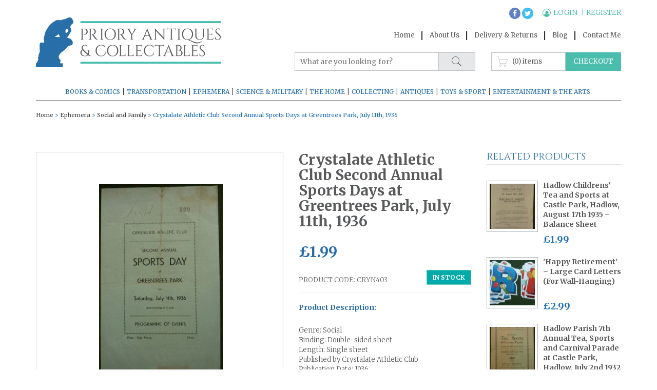

--- FILE ---
content_type: text/html; charset=UTF-8
request_url: https://www.priory-antiques.co.uk/product/crystalate-athletic-club-second-annual-sports-days-at-greentrees-park-july-11th-1936/
body_size: 22069
content:
<!DOCTYPE html>
<html lang="en-GB" prefix="og: http://ogp.me/ns#" class="no-js">
<head><style>img.lazy{min-height:1px}</style><link href="https://www.priory-antiques.co.uk/wp-content/plugins/w3-total-cache/pub/js/lazyload.min.js" as="script">
	<base href="https://www.priory-antiques.co.uk/">
	<meta charset="UTF-8">
	<meta name="viewport" content="width=device-width, initial-scale=1.0, maximum-scale=1.0, user-scalable=no">
	<title>Priory Antiques |   Crystalate Athletic Club Second Annual Sports Days at Greentrees Park, July 11th, 1936</title>
	<link rel="profile" href="http://gmpg.org/xfn/11">
	<link rel="pingback" href="https://www.priory-antiques.co.uk/xmlrpc.php">
	<link rel="shortcut icon" href="https://www.priory-antiques.co.uk/wp-content/themes/priory-antiques/favicon.ico" />
	<script>(function(){document.documentElement.className='js'; var ajaxurl = 'https://www.priory-antiques.co.uk/wp-admin/admin-ajax.php';})(); isHomePage = 0; homepage = 'https://www.priory-antiques.co.uk';</script>
	<meta name='robots' content='max-image-preview:large' />
<link rel='dns-prefetch' href='//static.addtoany.com' />
<link rel='dns-prefetch' href='//s3.amazonaws.com' />
<link rel='dns-prefetch' href='//maps.googleapis.com' />
<link rel='dns-prefetch' href='//platform-api.sharethis.com' />
<link rel='dns-prefetch' href='//fonts.googleapis.com' />
<link rel='dns-prefetch' href='//maxcdn.bootstrapcdn.com' />
<link rel='dns-prefetch' href='//cdn-images.mailchimp.com' />
<link rel="alternate" type="application/rss+xml" title="Priory Antiques &raquo; Crystalate Athletic Club Second Annual Sports Days at Greentrees Park, July 11th, 1936 Comments Feed" href="https://www.priory-antiques.co.uk/product/crystalate-athletic-club-second-annual-sports-days-at-greentrees-park-july-11th-1936/feed/" />
<script type="text/javascript">
/* <![CDATA[ */
window._wpemojiSettings = {"baseUrl":"https:\/\/s.w.org\/images\/core\/emoji\/14.0.0\/72x72\/","ext":".png","svgUrl":"https:\/\/s.w.org\/images\/core\/emoji\/14.0.0\/svg\/","svgExt":".svg","source":{"concatemoji":"https:\/\/www.priory-antiques.co.uk\/wp-includes\/js\/wp-emoji-release.min.js?ver=53ac78cd9f112f2e5d523e938f0db0e0"}};
/*! This file is auto-generated */
!function(i,n){var o,s,e;function c(e){try{var t={supportTests:e,timestamp:(new Date).valueOf()};sessionStorage.setItem(o,JSON.stringify(t))}catch(e){}}function p(e,t,n){e.clearRect(0,0,e.canvas.width,e.canvas.height),e.fillText(t,0,0);var t=new Uint32Array(e.getImageData(0,0,e.canvas.width,e.canvas.height).data),r=(e.clearRect(0,0,e.canvas.width,e.canvas.height),e.fillText(n,0,0),new Uint32Array(e.getImageData(0,0,e.canvas.width,e.canvas.height).data));return t.every(function(e,t){return e===r[t]})}function u(e,t,n){switch(t){case"flag":return n(e,"\ud83c\udff3\ufe0f\u200d\u26a7\ufe0f","\ud83c\udff3\ufe0f\u200b\u26a7\ufe0f")?!1:!n(e,"\ud83c\uddfa\ud83c\uddf3","\ud83c\uddfa\u200b\ud83c\uddf3")&&!n(e,"\ud83c\udff4\udb40\udc67\udb40\udc62\udb40\udc65\udb40\udc6e\udb40\udc67\udb40\udc7f","\ud83c\udff4\u200b\udb40\udc67\u200b\udb40\udc62\u200b\udb40\udc65\u200b\udb40\udc6e\u200b\udb40\udc67\u200b\udb40\udc7f");case"emoji":return!n(e,"\ud83e\udef1\ud83c\udffb\u200d\ud83e\udef2\ud83c\udfff","\ud83e\udef1\ud83c\udffb\u200b\ud83e\udef2\ud83c\udfff")}return!1}function f(e,t,n){var r="undefined"!=typeof WorkerGlobalScope&&self instanceof WorkerGlobalScope?new OffscreenCanvas(300,150):i.createElement("canvas"),a=r.getContext("2d",{willReadFrequently:!0}),o=(a.textBaseline="top",a.font="600 32px Arial",{});return e.forEach(function(e){o[e]=t(a,e,n)}),o}function t(e){var t=i.createElement("script");t.src=e,t.defer=!0,i.head.appendChild(t)}"undefined"!=typeof Promise&&(o="wpEmojiSettingsSupports",s=["flag","emoji"],n.supports={everything:!0,everythingExceptFlag:!0},e=new Promise(function(e){i.addEventListener("DOMContentLoaded",e,{once:!0})}),new Promise(function(t){var n=function(){try{var e=JSON.parse(sessionStorage.getItem(o));if("object"==typeof e&&"number"==typeof e.timestamp&&(new Date).valueOf()<e.timestamp+604800&&"object"==typeof e.supportTests)return e.supportTests}catch(e){}return null}();if(!n){if("undefined"!=typeof Worker&&"undefined"!=typeof OffscreenCanvas&&"undefined"!=typeof URL&&URL.createObjectURL&&"undefined"!=typeof Blob)try{var e="postMessage("+f.toString()+"("+[JSON.stringify(s),u.toString(),p.toString()].join(",")+"));",r=new Blob([e],{type:"text/javascript"}),a=new Worker(URL.createObjectURL(r),{name:"wpTestEmojiSupports"});return void(a.onmessage=function(e){c(n=e.data),a.terminate(),t(n)})}catch(e){}c(n=f(s,u,p))}t(n)}).then(function(e){for(var t in e)n.supports[t]=e[t],n.supports.everything=n.supports.everything&&n.supports[t],"flag"!==t&&(n.supports.everythingExceptFlag=n.supports.everythingExceptFlag&&n.supports[t]);n.supports.everythingExceptFlag=n.supports.everythingExceptFlag&&!n.supports.flag,n.DOMReady=!1,n.readyCallback=function(){n.DOMReady=!0}}).then(function(){return e}).then(function(){var e;n.supports.everything||(n.readyCallback(),(e=n.source||{}).concatemoji?t(e.concatemoji):e.wpemoji&&e.twemoji&&(t(e.twemoji),t(e.wpemoji)))}))}((window,document),window._wpemojiSettings);
/* ]]> */
</script>
<style id='wp-emoji-styles-inline-css' type='text/css'>

	img.wp-smiley, img.emoji {
		display: inline !important;
		border: none !important;
		box-shadow: none !important;
		height: 1em !important;
		width: 1em !important;
		margin: 0 0.07em !important;
		vertical-align: -0.1em !important;
		background: none !important;
		padding: 0 !important;
	}
</style>
<style id='wp-block-library-inline-css' type='text/css'>
:root{--wp-admin-theme-color:#007cba;--wp-admin-theme-color--rgb:0,124,186;--wp-admin-theme-color-darker-10:#006ba1;--wp-admin-theme-color-darker-10--rgb:0,107,161;--wp-admin-theme-color-darker-20:#005a87;--wp-admin-theme-color-darker-20--rgb:0,90,135;--wp-admin-border-width-focus:2px;--wp-block-synced-color:#7a00df;--wp-block-synced-color--rgb:122,0,223}@media (min-resolution:192dpi){:root{--wp-admin-border-width-focus:1.5px}}.wp-element-button{cursor:pointer}:root{--wp--preset--font-size--normal:16px;--wp--preset--font-size--huge:42px}:root .has-very-light-gray-background-color{background-color:#eee}:root .has-very-dark-gray-background-color{background-color:#313131}:root .has-very-light-gray-color{color:#eee}:root .has-very-dark-gray-color{color:#313131}:root .has-vivid-green-cyan-to-vivid-cyan-blue-gradient-background{background:linear-gradient(135deg,#00d084,#0693e3)}:root .has-purple-crush-gradient-background{background:linear-gradient(135deg,#34e2e4,#4721fb 50%,#ab1dfe)}:root .has-hazy-dawn-gradient-background{background:linear-gradient(135deg,#faaca8,#dad0ec)}:root .has-subdued-olive-gradient-background{background:linear-gradient(135deg,#fafae1,#67a671)}:root .has-atomic-cream-gradient-background{background:linear-gradient(135deg,#fdd79a,#004a59)}:root .has-nightshade-gradient-background{background:linear-gradient(135deg,#330968,#31cdcf)}:root .has-midnight-gradient-background{background:linear-gradient(135deg,#020381,#2874fc)}.has-regular-font-size{font-size:1em}.has-larger-font-size{font-size:2.625em}.has-normal-font-size{font-size:var(--wp--preset--font-size--normal)}.has-huge-font-size{font-size:var(--wp--preset--font-size--huge)}.has-text-align-center{text-align:center}.has-text-align-left{text-align:left}.has-text-align-right{text-align:right}#end-resizable-editor-section{display:none}.aligncenter{clear:both}.items-justified-left{justify-content:flex-start}.items-justified-center{justify-content:center}.items-justified-right{justify-content:flex-end}.items-justified-space-between{justify-content:space-between}.screen-reader-text{clip:rect(1px,1px,1px,1px);word-wrap:normal!important;border:0;-webkit-clip-path:inset(50%);clip-path:inset(50%);height:1px;margin:-1px;overflow:hidden;padding:0;position:absolute;width:1px}.screen-reader-text:focus{clip:auto!important;background-color:#ddd;-webkit-clip-path:none;clip-path:none;color:#444;display:block;font-size:1em;height:auto;left:5px;line-height:normal;padding:15px 23px 14px;text-decoration:none;top:5px;width:auto;z-index:100000}html :where(.has-border-color){border-style:solid}html :where([style*=border-top-color]){border-top-style:solid}html :where([style*=border-right-color]){border-right-style:solid}html :where([style*=border-bottom-color]){border-bottom-style:solid}html :where([style*=border-left-color]){border-left-style:solid}html :where([style*=border-width]){border-style:solid}html :where([style*=border-top-width]){border-top-style:solid}html :where([style*=border-right-width]){border-right-style:solid}html :where([style*=border-bottom-width]){border-bottom-style:solid}html :where([style*=border-left-width]){border-left-style:solid}html :where(img[class*=wp-image-]){height:auto;max-width:100%}:where(figure){margin:0 0 1em}html :where(.is-position-sticky){--wp-admin--admin-bar--position-offset:var(--wp-admin--admin-bar--height,0px)}@media screen and (max-width:600px){html :where(.is-position-sticky){--wp-admin--admin-bar--position-offset:0px}}
</style>
<style id='classic-theme-styles-inline-css' type='text/css'>
/*! This file is auto-generated */
.wp-block-button__link{color:#fff;background-color:#32373c;border-radius:9999px;box-shadow:none;text-decoration:none;padding:calc(.667em + 2px) calc(1.333em + 2px);font-size:1.125em}.wp-block-file__button{background:#32373c;color:#fff;text-decoration:none}
</style>
<link rel='stylesheet' id='contact-form-7-css' href='https://www.priory-antiques.co.uk/wp-content/plugins/contact-form-7/includes/css/styles.css?ver=5.8.7' type='text/css' media='all' />
<link rel='stylesheet' id='woocommerce-layout-css' href='https://www.priory-antiques.co.uk/wp-content/plugins/woocommerce/assets/css/woocommerce-layout.css?ver=8.5.4' type='text/css' media='all' />
<link rel='stylesheet' id='woocommerce-smallscreen-css' href='https://www.priory-antiques.co.uk/wp-content/plugins/woocommerce/assets/css/woocommerce-smallscreen.css?ver=8.5.4' type='text/css' media='only screen and (max-width: 768px)' />
<link rel='stylesheet' id='woocommerce-general-css' href='https://www.priory-antiques.co.uk/wp-content/plugins/woocommerce/assets/css/woocommerce.css?ver=8.5.4' type='text/css' media='all' />
<style id='woocommerce-inline-inline-css' type='text/css'>
.woocommerce form .form-row .required { visibility: visible; }
</style>
<link rel='stylesheet' id='font-css' href='//fonts.googleapis.com/css?family=Source+Sans+Pro%3A300%2C400%2C600%2C700%2C900&#038;ver=53ac78cd9f112f2e5d523e938f0db0e0' type='text/css' media='all' />
<link rel='stylesheet' id='cinzel-font-css' href='//fonts.googleapis.com/css?family=Cinzel%3A400%2C700&#038;ver=53ac78cd9f112f2e5d523e938f0db0e0' type='text/css' media='all' />
<link rel='stylesheet' id='merriweather-font-css' href='//fonts.googleapis.com/css?family=Merriweather%3A400%2C300%2C300italic%2C400italic%2C700&#038;ver=53ac78cd9f112f2e5d523e938f0db0e0' type='text/css' media='all' />
<link rel='stylesheet' id='pe7-icons-css' href='https://www.priory-antiques.co.uk/wp-content/themes/priory-antiques/css/pe-icon-7-stroke.css?ver=53ac78cd9f112f2e5d523e938f0db0e0' type='text/css' media='all' />
<link rel='stylesheet' id='font-awesome-css' href='//maxcdn.bootstrapcdn.com/font-awesome/4.6.3/css/font-awesome.min.css?ver=53ac78cd9f112f2e5d523e938f0db0e0' type='text/css' media='all' />
<link rel='stylesheet' id='bootstrap-css-css' href='https://www.priory-antiques.co.uk/wp-content/themes/priory-antiques/css/bootstrap.min.css?ver=53ac78cd9f112f2e5d523e938f0db0e0' type='text/css' media='all' />
<link rel='stylesheet' id='slick-css' href='https://www.priory-antiques.co.uk/wp-content/themes/priory-antiques/slick/slick.css?ver=53ac78cd9f112f2e5d523e938f0db0e0' type='text/css' media='all' />
<link rel='stylesheet' id='slick-theme-css' href='https://www.priory-antiques.co.uk/wp-content/themes/priory-antiques/slick/slick-theme.css?ver=53ac78cd9f112f2e5d523e938f0db0e0' type='text/css' media='all' />
<link rel='stylesheet' id='slicknav-css-css' href='https://www.priory-antiques.co.uk/wp-content/themes/priory-antiques/css/slicknav.css?ver=53ac78cd9f112f2e5d523e938f0db0e0' type='text/css' media='all' />
<link rel='stylesheet' id='lightbox-css-css' href='https://www.priory-antiques.co.uk/wp-content/themes/priory-antiques/css/lightbox.css?ver=53ac78cd9f112f2e5d523e938f0db0e0' type='text/css' media='all' />
<link rel='stylesheet' id='magnific-popup-css' href='https://www.priory-antiques.co.uk/wp-content/themes/priory-antiques/css/magnific-popup.css?ver=53ac78cd9f112f2e5d523e938f0db0e0' type='text/css' media='all' />
<link rel='stylesheet' id='mailchimp-css' href='//cdn-images.mailchimp.com/embedcode/classic-10_7.css?ver=53ac78cd9f112f2e5d523e938f0db0e0' type='text/css' media='all' />
<link rel='stylesheet' id='custom-css-css' href='https://www.priory-antiques.co.uk/wp-content/themes/priory-antiques/css/custom.css?ver=53ac78cd9f112f2e5d523e938f0db0e0' type='text/css' media='all' />
<link rel='stylesheet' id='addtoany-css' href='https://www.priory-antiques.co.uk/wp-content/plugins/add-to-any/addtoany.min.css?ver=1.16' type='text/css' media='all' />
<style id='addtoany-inline-css' type='text/css'>
.a2a_kit a span {
border-radius:50%!important;
-webkit-border-radius:50%!important;
}
</style>
<script type="text/javascript" id="addtoany-core-js-before">
/* <![CDATA[ */
window.a2a_config=window.a2a_config||{};a2a_config.callbacks=[];a2a_config.overlays=[];a2a_config.templates={};a2a_localize = {
	Share: "Share",
	Save: "Save",
	Subscribe: "Subscribe",
	Email: "Email",
	Bookmark: "Bookmark",
	ShowAll: "Show All",
	ShowLess: "Show less",
	FindServices: "Find service(s)",
	FindAnyServiceToAddTo: "Instantly find any service to add to",
	PoweredBy: "Powered by",
	ShareViaEmail: "Share via email",
	SubscribeViaEmail: "Subscribe via email",
	BookmarkInYourBrowser: "Bookmark in your browser",
	BookmarkInstructions: "Press Ctrl+D or \u2318+D to bookmark this page",
	AddToYourFavorites: "Add to your favourites",
	SendFromWebOrProgram: "Send from any email address or email program",
	EmailProgram: "Email program",
	More: "More&#8230;",
	ThanksForSharing: "Thanks for sharing!",
	ThanksForFollowing: "Thanks for following!"
};
/* ]]> */
</script>
<script type="text/javascript" async src="https://static.addtoany.com/menu/page.js" id="addtoany-core-js"></script>
<script type="text/javascript" src="https://www.priory-antiques.co.uk/wp-includes/js/jquery/jquery.min.js?ver=3.7.1" id="jquery-core-js"></script>
<script type="text/javascript" src="https://www.priory-antiques.co.uk/wp-includes/js/jquery/jquery-migrate.min.js?ver=3.4.1" id="jquery-migrate-js"></script>
<script type="text/javascript" async src="https://www.priory-antiques.co.uk/wp-content/plugins/add-to-any/addtoany.min.js?ver=1.1" id="addtoany-jquery-js"></script>
<script type="text/javascript" src="https://www.priory-antiques.co.uk/wp-content/plugins/woocommerce/assets/js/jquery-blockui/jquery.blockUI.min.js?ver=2.7.0-wc.8.5.4" id="jquery-blockui-js" defer="defer" data-wp-strategy="defer"></script>
<script type="text/javascript" id="wc-add-to-cart-js-extra">
/* <![CDATA[ */
var wc_add_to_cart_params = {"ajax_url":"\/wp-admin\/admin-ajax.php","wc_ajax_url":"\/?wc-ajax=%%endpoint%%","i18n_view_cart":"View basket","cart_url":"https:\/\/www.priory-antiques.co.uk\/basket\/","is_cart":"","cart_redirect_after_add":"yes"};
/* ]]> */
</script>
<script type="text/javascript" src="https://www.priory-antiques.co.uk/wp-content/plugins/woocommerce/assets/js/frontend/add-to-cart.min.js?ver=8.5.4" id="wc-add-to-cart-js" defer="defer" data-wp-strategy="defer"></script>
<script type="text/javascript" id="wc-single-product-js-extra">
/* <![CDATA[ */
var wc_single_product_params = {"i18n_required_rating_text":"Please select a rating","review_rating_required":"yes","flexslider":{"rtl":false,"animation":"slide","smoothHeight":true,"directionNav":false,"controlNav":"thumbnails","slideshow":false,"animationSpeed":500,"animationLoop":false,"allowOneSlide":false},"zoom_enabled":"","zoom_options":[],"photoswipe_enabled":"","photoswipe_options":{"shareEl":false,"closeOnScroll":false,"history":false,"hideAnimationDuration":0,"showAnimationDuration":0},"flexslider_enabled":""};
/* ]]> */
</script>
<script type="text/javascript" src="https://www.priory-antiques.co.uk/wp-content/plugins/woocommerce/assets/js/frontend/single-product.min.js?ver=8.5.4" id="wc-single-product-js" defer="defer" data-wp-strategy="defer"></script>
<script type="text/javascript" src="https://www.priory-antiques.co.uk/wp-content/plugins/woocommerce/assets/js/js-cookie/js.cookie.min.js?ver=2.1.4-wc.8.5.4" id="js-cookie-js" defer="defer" data-wp-strategy="defer"></script>
<script type="text/javascript" id="woocommerce-js-extra">
/* <![CDATA[ */
var woocommerce_params = {"ajax_url":"\/wp-admin\/admin-ajax.php","wc_ajax_url":"\/?wc-ajax=%%endpoint%%"};
/* ]]> */
</script>
<script type="text/javascript" src="https://www.priory-antiques.co.uk/wp-content/plugins/woocommerce/assets/js/frontend/woocommerce.min.js?ver=8.5.4" id="woocommerce-js" defer="defer" data-wp-strategy="defer"></script>
<script type="text/javascript" src="https://www.priory-antiques.co.uk/wp-content/themes/priory-antiques/js/jquery.magnific-popup.min.js?ver=53ac78cd9f112f2e5d523e938f0db0e0" id="magnific-popup-js"></script>
<script type="text/javascript" src="https://www.priory-antiques.co.uk/wp-content/themes/priory-antiques/js/jquery.matchHeight-min.js?ver=53ac78cd9f112f2e5d523e938f0db0e0" id="match-height-js"></script>
<script type="text/javascript" src="//s3.amazonaws.com/downloads.mailchimp.com/js/mc-validate.js?ver=53ac78cd9f112f2e5d523e938f0db0e0" id="mailchimp-js"></script>
<script type="text/javascript" src="//maps.googleapis.com/maps/api/js?key=AIzaSyAvLZW6KKOnroa7StvQr2HNcOcEB7bt1lI&amp;ver=53ac78cd9f112f2e5d523e938f0db0e0" id="google-maps-js"></script>
<script type="text/javascript" src="//platform-api.sharethis.com/js/sharethis.js#source=googleanalytics-wordpress#product=ga&amp;property=616693f1e876080012645f6b" id="googleanalytics-platform-sharethis-js"></script>
<link rel="https://api.w.org/" href="https://www.priory-antiques.co.uk/wp-json/" /><link rel="alternate" type="application/json" href="https://www.priory-antiques.co.uk/wp-json/wp/v2/product/644249" /><link rel="EditURI" type="application/rsd+xml" title="RSD" href="https://www.priory-antiques.co.uk/xmlrpc.php?rsd" />

<link rel="canonical" href="https://www.priory-antiques.co.uk/product/crystalate-athletic-club-second-annual-sports-days-at-greentrees-park-july-11th-1936/" />
<link rel='shortlink' href='https://www.priory-antiques.co.uk/?p=644249' />
<link rel="alternate" type="application/json+oembed" href="https://www.priory-antiques.co.uk/wp-json/oembed/1.0/embed?url=https%3A%2F%2Fwww.priory-antiques.co.uk%2Fproduct%2Fcrystalate-athletic-club-second-annual-sports-days-at-greentrees-park-july-11th-1936%2F" />
<link rel="alternate" type="text/xml+oembed" href="https://www.priory-antiques.co.uk/wp-json/oembed/1.0/embed?url=https%3A%2F%2Fwww.priory-antiques.co.uk%2Fproduct%2Fcrystalate-athletic-club-second-annual-sports-days-at-greentrees-park-july-11th-1936%2F&#038;format=xml" />
<script type="text/javascript">
(function(url){
	if(/(?:Chrome\/26\.0\.1410\.63 Safari\/537\.31|WordfenceTestMonBot)/.test(navigator.userAgent)){ return; }
	var addEvent = function(evt, handler) {
		if (window.addEventListener) {
			document.addEventListener(evt, handler, false);
		} else if (window.attachEvent) {
			document.attachEvent('on' + evt, handler);
		}
	};
	var removeEvent = function(evt, handler) {
		if (window.removeEventListener) {
			document.removeEventListener(evt, handler, false);
		} else if (window.detachEvent) {
			document.detachEvent('on' + evt, handler);
		}
	};
	var evts = 'contextmenu dblclick drag dragend dragenter dragleave dragover dragstart drop keydown keypress keyup mousedown mousemove mouseout mouseover mouseup mousewheel scroll'.split(' ');
	var logHuman = function() {
		if (window.wfLogHumanRan) { return; }
		window.wfLogHumanRan = true;
		var wfscr = document.createElement('script');
		wfscr.type = 'text/javascript';
		wfscr.async = true;
		wfscr.src = url + '&r=' + Math.random();
		(document.getElementsByTagName('head')[0]||document.getElementsByTagName('body')[0]).appendChild(wfscr);
		for (var i = 0; i < evts.length; i++) {
			removeEvent(evts[i], logHuman);
		}
	};
	for (var i = 0; i < evts.length; i++) {
		addEvent(evts[i], logHuman);
	}
})('//www.priory-antiques.co.uk/?wordfence_lh=1&hid=98D2BEE07CE986DC517E54E4ABA45F81');
</script>	<noscript><style>.woocommerce-product-gallery{ opacity: 1 !important; }</style></noscript>
	<script>
(function() {
	(function (i, s, o, g, r, a, m) {
		i['GoogleAnalyticsObject'] = r;
		i[r] = i[r] || function () {
				(i[r].q = i[r].q || []).push(arguments)
			}, i[r].l = 1 * new Date();
		a = s.createElement(o),
			m = s.getElementsByTagName(o)[0];
		a.async = 1;
		a.src = g;
		m.parentNode.insertBefore(a, m)
	})(window, document, 'script', 'https://google-analytics.com/analytics.js', 'ga');

	ga('create', 'UA-86153047-1', 'auto');
			ga('send', 'pageview');
	})();
</script>

<!-- WordPress Facebook Open Graph protocol plugin (WPFBOGP v2.0.13) http://rynoweb.com/wordpress-plugins/ -->
<meta property="fb:app_id" content="1311518082193800"/>
<meta property="og:url" content="https://www.priory-antiques.co.uk/product/crystalate-athletic-club-second-annual-sports-days-at-greentrees-park-july-11th-1936/"/>
<meta property="og:title" content="Crystalate Athletic Club Second Annual Sports Days at Greentrees Park, July 11th, 1936"/>
<meta property="og:site_name" content="Priory Antiques"/>
<meta property="og:description" content=""/>
<meta property="og:type" content="article"/>
<meta property="og:image" content="https://www.priory-antiques.co.uk/wp-content/uploads/2016/10/SPORTS_DAY_GREENTREES_PARK_1936.jpg"/>
<meta property="og:locale" content="en_gb"/>
<!-- // end wpfbogp -->
</head>
<body class="product-template-default single single-product postid-644249 theme-priory-antiques woocommerce woocommerce-page woocommerce-no-js" ontouchstart="">
<header>
	<div class="container">
		<div class="row">

			<div class="mobile-account-links hidden-lg hidden-md hidden-sm visible-xs"">
				<div class="account-link col-xs-4"><a class="my-account" href="https://www.priory-antiques.co.uk/account/" title=""></span>My Account</a></div>
				<div class="account-link col-xs-4 "><a class="" href="https://www.priory-antiques.co.uk/account/" title="">Register</a></div>
				<div class="col-xs-4 account-link">
					<a href="https://www.facebook.com/Priory-Antiques-144134362350018/" class="mobile-facebook"><span class="fa fa-facebook"></span></a>
					<a href="https://twitter.com/priory_antiques" class="mobile-twitter"><span class="fa fa-twitter"></span></a>
				</div>
			</div>

			<div class="col-xs-12 col-sm-4">
				<a href="https://www.priory-antiques.co.uk">
					<img src="data:image/svg+xml,%3Csvg%20xmlns='http://www.w3.org/2000/svg'%20viewBox='0%200%20532%20143'%3E%3C/svg%3E" data-src="https://www.priory-antiques.co.uk/wp-content/uploads/2016/10/priory-antiques-logo.png" class="img-responsive lazy" id="logo">
				</a>
			</div>
			<div class="col-xs-12 col-sm-7 col-sm-offset-1">
				<div class="row hidden-xs">
					<div class="col-xs-12 text-right">
						<a href="https://www.facebook.com/Priory-Antiques-144134362350018/" class="header-social facebook"><span class="fa fa-facebook"></span></a>
						<a href="https://twitter.com/priory_antiques" class="header-social twitter"><span class="fa fa-twitter"></span></a>
															<a class="account-link my-account" href="https://www.priory-antiques.co.uk/account/" title="">
									<span class="fa fa-user"></span>Login
								</a>

								<a class="account-link" href="https://www.priory-antiques.co.uk/account/" title="">Register</a>
												</div>
				</div>
				<div class="row">
					<div class="col-xs-12 text-right hidden-xs">
						<nav id="shop-menu">
							<div class="menu-site-navigation-container"><ul id="menu-site-navigation" class="menu"><li id="menu-item-712359" class="menu-item menu-item-type-post_type menu-item-object-page menu-item-home menu-item-712359"><a href="https://www.priory-antiques.co.uk/">Home</a></li>
<li id="menu-item-227350" class="menu-item menu-item-type-post_type menu-item-object-page menu-item-227350"><a href="https://www.priory-antiques.co.uk/about-us/">About Us</a></li>
<li id="menu-item-227351" class="menu-item menu-item-type-post_type menu-item-object-page menu-item-227351"><a href="https://www.priory-antiques.co.uk/delivery-returns/">Delivery &#038; Returns</a></li>
<li id="menu-item-227352" class="menu-item menu-item-type-post_type menu-item-object-page menu-item-227352"><a href="https://www.priory-antiques.co.uk/blog/">Blog</a></li>
<li id="menu-item-227353" class="menu-item menu-item-type-post_type menu-item-object-page menu-item-227353"><a href="https://www.priory-antiques.co.uk/contact-us/">Contact Me</a></li>
</ul></div>						</nav>
					</div>
				</div>
				<div class="row ">
					<div class="col-xs-12 col-sm-12 col-md-7 text-right">
						<form role="search" method="get" id="searchform" class="searchform" action="https://www.priory-antiques.co.uk/">
    <div class='search-wrapper'>
        <button type="submit" id="searchsubmit"><span class='pe-7s-search'></span></button>
        <input type="text" value="" name="s" id="s" placeholder="What are you looking for?" />
    </div>
</form>					</div>
					<div class="col-xs-12 col-sm-12 col-md-5 text-right hidden-xs">
												<a class="btn-checkout" href="https://www.priory-antiques.co.uk/checkout/">Checkout</a>
						<a class="btn-basket" href="https://www.priory-antiques.co.uk/basket/"><span class="pe-7s-cart"></span>(0) items</a>
					</div>
				</div>
			</div>
		</div>
		<div class="row">
			<div class="col-xs-12 text-center">
						<a  class="btn-checkout hidden-md hidden-lg" href="https://www.priory-antiques.co.uk/checkout/">Checkout</a>
						<a class="btn-basket hidden-md hidden-lg" href="https://www.priory-antiques.co.uk/basket/"><span class="pe-7s-cart"></span>(0) items</a>
				<nav id="categories-menu">
					<div class="menu-category-menu-container"><ul id="menu-category-menu" class="menu"><li id="menu-item-517835" class="menu-item menu-item-type-custom menu-item-object-custom menu-item-517835"><a href="/product-category/books-and-comics/">Books &#038; Comics</a></li>
<li id="menu-item-517837" class="menu-item menu-item-type-custom menu-item-object-custom menu-item-517837"><a href="/product-category/transportation/">Transportation</a></li>
<li id="menu-item-517836" class="menu-item menu-item-type-custom menu-item-object-custom menu-item-517836"><a href="/product-category/ephemera/">Ephemera</a></li>
<li id="menu-item-340812" class="menu-item menu-item-type-custom menu-item-object-custom menu-item-340812"><a href="/product-category/science-and-military/">Science &#038; Military</a></li>
<li id="menu-item-340813" class="menu-item menu-item-type-custom menu-item-object-custom menu-item-340813"><a href="/product-category/the-home/">The Home</a></li>
<li id="menu-item-340814" class="menu-item menu-item-type-custom menu-item-object-custom menu-item-340814"><a href="/product-category/collecting/">Collecting</a></li>
<li id="menu-item-340815" class="menu-item menu-item-type-custom menu-item-object-custom menu-item-340815"><a href="/product-category/antiques/">Antiques</a></li>
<li id="menu-item-340816" class="menu-item menu-item-type-custom menu-item-object-custom menu-item-340816"><a href="/product-category/toys-and-sport/">Toys &#038; Sport</a></li>
<li id="menu-item-340817" class="menu-item menu-item-type-custom menu-item-object-custom menu-item-340817"><a href="/product-category/entertainment-and-the-arts/">Entertainment &#038; The Arts</a></li>
</ul></div>				</nav>
			</div>
		</div>
	</div>
</header><div class="container" id="breadcrumbs">
	<div class="row">
		<div class="col-xs-12">
			<nav class="woocommerce-breadcrumb" aria-label="Breadcrumb"><a href="https://www.priory-antiques.co.uk">Home</a> > <a href="https://www.priory-antiques.co.uk/product-category/ephemera/">Ephemera</a> > <a href="https://www.priory-antiques.co.uk/product-category/ephemera/social-and-family/">Social and Family</a> > Crystalate Athletic Club Second Annual Sports Days at Greentrees Park, July 11th, 1936</nav>		</div>
	</div>
</div><section id="single-product">
	<div class="container">
		<div class="row">
			<div class="col-xs-12 col-sm-12 col-md-9">
				<div class="row">
					<div class="col-xs-12 col-sm-6 col-md-7">
						<div class="product-gallery">
							<!-- Get all the product images -->
														<div class="product-images">
							<!-- Get the featured image and display that first, as it's not part of the image gallery -->
							<div class="image">
																	<a class="image-popup-fit-width product-image-link" href="https://www.priory-antiques.co.uk/wp-content/uploads/2016/10/SPORTS_DAY_GREENTREES_PARK_1936.jpg">
										<img src="data:image/svg+xml,%3Csvg%20xmlns='http://www.w3.org/2000/svg'%20viewBox='0%200%20241%20380'%3E%3C/svg%3E" data-src="https://www.priory-antiques.co.uk/wp-content/uploads/2016/10/SPORTS_DAY_GREENTREES_PARK_1936.jpg" class="img-responsive lazy" />
										<span class="pe-7s-search" id="magnifying-glass"></span>
	           						</a>
					           </div>
					           								</div>
						</div>
					</div>
					<div class="col-xs-12 col-sm-6 col-md-5 product-info">
						<h2 class="title">Crystalate Athletic Club Second Annual Sports Days at Greentrees Park, July 11th, 1936</h2>
						<h2 class="price"><span class="woocommerce-Price-amount amount"><bdi><span class="woocommerce-Price-currencySymbol">&pound;</span>1.99</bdi></span></h2>
						<div class="row">
							<div class="col-xs-8">
								<p class="sku">Product Code: CRYN403</p>
							</div>
							<div class="col-xs-4 text-right">
																		<span class="stock">In Stock</span> 							</div>
						</div>
						<hr>
						<p class="description-title">Product Description:</p>
						<span>
						
						
						
													<p class="genre">Genre: Social</p>
						
													<p>Binding: Double-sided sheet</p>
						
													<p>Length: Single sheet</p>
						
													<p>Published by Crystalate Athletic Club</p>
						
													<p>Publication Date: 1936</p>
						
						
													<p>Condition: Fold marks across sheet, small edge tears, some age marks, pencil writing to both sides</p>
						
						</span>
						<hr>
						<div>
													<a class="add-to-cart" href="?add-to-cart=644249"><span class="pe-7s-cart"></span> Add to Basket</a>
						</div>
						<!-- <hr> -->
					</div>
					<div class="col-xs-12">
						<div class="product-tabs">
							<!-- Nav tabs -->
						  	<ul class="nav nav-tabs" role="tablist">
						  								  		
						    							  	</ul>
						  	<!-- Tab panes -->
						  	<div class="tab-content">
						  		
							    						  	</div>
						</div>

						<p class="share">Share:</p>
						<div class="addtoany_shortcode"><div class="a2a_kit a2a_kit_size_30 addtoany_list" data-a2a-url="https://www.priory-antiques.co.uk/product/crystalate-athletic-club-second-annual-sports-days-at-greentrees-park-july-11th-1936/" data-a2a-title="Crystalate Athletic Club Second Annual Sports Days at Greentrees Park, July 11th, 1936"><a class="a2a_button_facebook" href="https://www.addtoany.com/add_to/facebook?linkurl=https%3A%2F%2Fwww.priory-antiques.co.uk%2Fproduct%2Fcrystalate-athletic-club-second-annual-sports-days-at-greentrees-park-july-11th-1936%2F&amp;linkname=Crystalate%20Athletic%20Club%20Second%20Annual%20Sports%20Days%20at%20Greentrees%20Park%2C%20July%2011th%2C%201936" title="Facebook" rel="nofollow noopener" target="_blank"></a><a class="a2a_button_twitter" href="https://www.addtoany.com/add_to/twitter?linkurl=https%3A%2F%2Fwww.priory-antiques.co.uk%2Fproduct%2Fcrystalate-athletic-club-second-annual-sports-days-at-greentrees-park-july-11th-1936%2F&amp;linkname=Crystalate%20Athletic%20Club%20Second%20Annual%20Sports%20Days%20at%20Greentrees%20Park%2C%20July%2011th%2C%201936" title="Twitter" rel="nofollow noopener" target="_blank"></a><a class="a2a_button_pinterest" href="https://www.addtoany.com/add_to/pinterest?linkurl=https%3A%2F%2Fwww.priory-antiques.co.uk%2Fproduct%2Fcrystalate-athletic-club-second-annual-sports-days-at-greentrees-park-july-11th-1936%2F&amp;linkname=Crystalate%20Athletic%20Club%20Second%20Annual%20Sports%20Days%20at%20Greentrees%20Park%2C%20July%2011th%2C%201936" title="Pinterest" rel="nofollow noopener" target="_blank"></a><a class="a2a_button_email" href="https://www.addtoany.com/add_to/email?linkurl=https%3A%2F%2Fwww.priory-antiques.co.uk%2Fproduct%2Fcrystalate-athletic-club-second-annual-sports-days-at-greentrees-park-july-11th-1936%2F&amp;linkname=Crystalate%20Athletic%20Club%20Second%20Annual%20Sports%20Days%20at%20Greentrees%20Park%2C%20July%2011th%2C%201936" title="Email" rel="nofollow noopener" target="_blank"></a></div></div>					</div>
				</div>
			</div>
			<div class="col-xs-12 col-sm-12 col-md-3">
				<h5 class="related-title">Related Products</h5>
									<div class="related-product">
						<a href="https://www.priory-antiques.co.uk/product/hadlow-childrens-tea-and-sports-at-castle-park-hadlow-august-17th-1935-balance-sheet/">
							<div class="related-thumb">
								<img width="180" height="180" src="data:image/svg+xml,%3Csvg%20xmlns='http://www.w3.org/2000/svg'%20viewBox='0%200%20180%20180'%3E%3C/svg%3E" data-src="https://www.priory-antiques.co.uk/wp-content/uploads/2016/10/HADLOW_CHILDRENS_TEA_AND_SPORTS_1935_BALANCE_SHEET-180x180.jpg" class="img-responsive lazy" alt="" decoding="async" data-srcset="https://www.priory-antiques.co.uk/wp-content/uploads/2016/10/HADLOW_CHILDRENS_TEA_AND_SPORTS_1935_BALANCE_SHEET-180x180.jpg 180w, https://www.priory-antiques.co.uk/wp-content/uploads/2016/10/HADLOW_CHILDRENS_TEA_AND_SPORTS_1935_BALANCE_SHEET-150x150.jpg 150w, https://www.priory-antiques.co.uk/wp-content/uploads/2016/10/HADLOW_CHILDRENS_TEA_AND_SPORTS_1935_BALANCE_SHEET-247x245.jpg 247w" data-sizes="(max-width: 180px) 100vw, 180px" />							</div>
						</a>
						<p>Hadlow Childrens&#39; Tea and Sports at Castle Park, Hadlow, August 17th 1935 &#8211; Balance Sheet</p>
						<p class="price">&pound;1.99</p>
					</div>
									<div class="related-product">
						<a href="https://www.priory-antiques.co.uk/product/happy-retirement-large-card-letters-for-wall-hanging/">
							<div class="related-thumb">
								<img width="180" height="180" src="data:image/svg+xml,%3Csvg%20xmlns='http://www.w3.org/2000/svg'%20viewBox='0%200%20180%20180'%3E%3C/svg%3E" data-src="https://www.priory-antiques.co.uk/wp-content/uploads/2016/10/HAPPY_RETIREMENT-180x180.jpg" class="img-responsive lazy" alt="" decoding="async" data-srcset="https://www.priory-antiques.co.uk/wp-content/uploads/2016/10/HAPPY_RETIREMENT-180x180.jpg 180w, https://www.priory-antiques.co.uk/wp-content/uploads/2016/10/HAPPY_RETIREMENT-150x150.jpg 150w" data-sizes="(max-width: 180px) 100vw, 180px" />							</div>
						</a>
						<p>&#39;Happy Retirement&#39; &#8211; Large Card Letters (For Wall-Hanging)</p>
						<p class="price">&pound;2.99</p>
					</div>
									<div class="related-product">
						<a href="https://www.priory-antiques.co.uk/product/hadlow-parish-7th-annual-tea-sports-and-carnival-parade-at-castle-park-hadlow-july-2nd-1932/">
							<div class="related-thumb">
								<img width="180" height="180" src="data:image/svg+xml,%3Csvg%20xmlns='http://www.w3.org/2000/svg'%20viewBox='0%200%20180%20180'%3E%3C/svg%3E" data-src="https://www.priory-antiques.co.uk/wp-content/uploads/2016/10/HADLOW_7TH_TEA_SPORTS_AND_CARNIV-180x180.jpg" class="img-responsive lazy" alt="" decoding="async" data-srcset="https://www.priory-antiques.co.uk/wp-content/uploads/2016/10/HADLOW_7TH_TEA_SPORTS_AND_CARNIV-180x180.jpg 180w, https://www.priory-antiques.co.uk/wp-content/uploads/2016/10/HADLOW_7TH_TEA_SPORTS_AND_CARNIV-150x150.jpg 150w, https://www.priory-antiques.co.uk/wp-content/uploads/2016/10/HADLOW_7TH_TEA_SPORTS_AND_CARNIV-250x250.jpg 250w" data-sizes="(max-width: 180px) 100vw, 180px" />							</div>
						</a>
						<p>Hadlow Parish 7th Annual Tea, Sports and Carnival Parade at Castle Park, Hadlow, July 2nd 1932</p>
						<p class="price">&pound;1.99</p>
					</div>
									<div class="related-product">
						<a href="https://www.priory-antiques.co.uk/product/hadlow-parish-9th-annual-tea-sports-and-baby-show-at-castle-park-hadlow-july-7th-1934/">
							<div class="related-thumb">
								<img width="180" height="180" src="data:image/svg+xml,%3Csvg%20xmlns='http://www.w3.org/2000/svg'%20viewBox='0%200%20180%20180'%3E%3C/svg%3E" data-src="https://www.priory-antiques.co.uk/wp-content/uploads/2016/10/HADLOW_9TH_TEA_SPORTS_AND_BABY_SHOW-180x180.jpg" class="img-responsive lazy" alt="" decoding="async" data-srcset="https://www.priory-antiques.co.uk/wp-content/uploads/2016/10/HADLOW_9TH_TEA_SPORTS_AND_BABY_SHOW-180x180.jpg 180w, https://www.priory-antiques.co.uk/wp-content/uploads/2016/10/HADLOW_9TH_TEA_SPORTS_AND_BABY_SHOW-150x150.jpg 150w, https://www.priory-antiques.co.uk/wp-content/uploads/2016/10/HADLOW_9TH_TEA_SPORTS_AND_BABY_SHOW-250x250.jpg 250w" data-sizes="(max-width: 180px) 100vw, 180px" />							</div>
						</a>
						<p>Hadlow Parish 9th Annual Tea, Sports and Baby Show at Castle Park, Hadlow, July 7th 1934</p>
						<p class="price">&pound;1.99</p>
					</div>
									<div class="related-product">
						<a href="https://www.priory-antiques.co.uk/product/barnsley-union-workhouse-weigh-ticket-for-a-delivery-of-coal-by-mr-beevers-weighing-18-cwts-on-23rd-aug-1894/">
							<div class="related-thumb">
								<img width="180" height="180" src="data:image/svg+xml,%3Csvg%20xmlns='http://www.w3.org/2000/svg'%20viewBox='0%200%20180%20180'%3E%3C/svg%3E" data-src="https://www.priory-antiques.co.uk/wp-content/uploads/2016/10/WORKHOUSE_RECEIPT-180x180.jpg" class="img-responsive lazy" alt="" decoding="async" data-srcset="https://www.priory-antiques.co.uk/wp-content/uploads/2016/10/WORKHOUSE_RECEIPT-180x180.jpg 180w, https://www.priory-antiques.co.uk/wp-content/uploads/2016/10/WORKHOUSE_RECEIPT-150x150.jpg 150w" data-sizes="(max-width: 180px) 100vw, 180px" />							</div>
						</a>
						<p>Barnsley Union Workhouse Weigh Ticket &#8211; For a Delivery of Coal by Mr. Beevers weighing 18 cwts on 23rd Aug, 1894</p>
						<p class="price">&pound;1.99</p>
					</div>
									<div class="related-product">
						<a href="https://www.priory-antiques.co.uk/product/hadlow-childrens-tea-and-sports-at-castle-park-hadlow-july-2nd-1932-balance-sheet/">
							<div class="related-thumb">
								<img width="180" height="180" src="data:image/svg+xml,%3Csvg%20xmlns='http://www.w3.org/2000/svg'%20viewBox='0%200%20180%20180'%3E%3C/svg%3E" data-src="https://www.priory-antiques.co.uk/wp-content/uploads/2016/10/HADLOW_CHILDRENS_TEA_AND_SPORTS_1931_BALANCE_SHEETa-180x180.jpg" class="img-responsive lazy" alt="" decoding="async" data-srcset="https://www.priory-antiques.co.uk/wp-content/uploads/2016/10/HADLOW_CHILDRENS_TEA_AND_SPORTS_1931_BALANCE_SHEETa-180x180.jpg 180w, https://www.priory-antiques.co.uk/wp-content/uploads/2016/10/HADLOW_CHILDRENS_TEA_AND_SPORTS_1931_BALANCE_SHEETa-150x150.jpg 150w, https://www.priory-antiques.co.uk/wp-content/uploads/2016/10/HADLOW_CHILDRENS_TEA_AND_SPORTS_1931_BALANCE_SHEETa-246x245.jpg 246w" data-sizes="(max-width: 180px) 100vw, 180px" />							</div>
						</a>
						<p>Hadlow Childrens&#39; Tea and Sports at Castle Park, Hadlow, July 2nd 1932 &#8211; Balance Sheet</p>
						<p class="price">&pound;1.99</p>
					</div>
							</div>
		</div>
	</div>
</section>
	<section id="latest-additions">
		<div class="container">
			<div class="row">
				<div class="col-xs-2 col-sm-1 text-center">
					<span id="latest-prev" class="pe-7s-angle-left-circle">
					</span>
				</div>
				<div class="col-xs-8 col-sm-10">
					<h2 class="line-heading">Latest Additions</h2>
				</div>
				<div class="col-xs-2 col-sm-1 text-center">
					<span id="latest-next" class="pe-7s-angle-right-circle">
					</span>
				</div>
			</div>
			<div class="row">
				<div class="latest-additions">
					<div class="col-xs-12 col-sm-6 col-md-3 single-product">
	<a href="https://www.priory-antiques.co.uk/product/mo-ana-hawaiian-waltz/">
		<div class="product-thumb">
			<div class="image-wrapper">
				<img width="463" height="579" src="data:image/svg+xml,%3Csvg%20xmlns='http://www.w3.org/2000/svg'%20viewBox='0%200%20463%20579'%3E%3C/svg%3E" data-src="https://www.priory-antiques.co.uk/wp-content/uploads/2016/11/MO-ANA.jpg" class="img-responsive lazy" alt="" decoding="async" data-srcset="https://www.priory-antiques.co.uk/wp-content/uploads/2016/11/MO-ANA.jpg 463w, https://www.priory-antiques.co.uk/wp-content/uploads/2016/11/MO-ANA-240x300.jpg 240w" data-sizes="(max-width: 463px) 100vw, 463px" />			</div>
		</div>
	</a>
	<p class="title" data-mh="description">MO-ANA Hawaiian Waltz</p>
	<p class="price"><span class="woocommerce-Price-amount amount"><bdi><span class="woocommerce-Price-currencySymbol">&pound;</span>4.99</bdi></span></p>
					<span class="stock out-of-stock">Out of Stock</span>
					<div class="clearfix"></div>
	<a class="more-info" href="https://www.priory-antiques.co.uk/product/mo-ana-hawaiian-waltz/"><span class="pe-7s-info"></span>More Info</a>
	</div>
<div class="col-xs-12 col-sm-6 col-md-3 single-product">
	<a href="https://www.priory-antiques.co.uk/product/when-you-wore-a-tulip-and-i-wore-a-big-red-rose/">
		<div class="product-thumb">
			<div class="image-wrapper">
				<img width="438" height="582" src="data:image/svg+xml,%3Csvg%20xmlns='http://www.w3.org/2000/svg'%20viewBox='0%200%20438%20582'%3E%3C/svg%3E" data-src="https://www.priory-antiques.co.uk/wp-content/uploads/2016/11/WHEN-YOU-WORE-A-TULIP.jpg" class="img-responsive lazy" alt="" decoding="async" />			</div>
		</div>
	</a>
	<p class="title" data-mh="description">When you wore a Tulip and I wore a Big Red Rose</p>
	<p class="price"><span class="woocommerce-Price-amount amount"><bdi><span class="woocommerce-Price-currencySymbol">&pound;</span>4.99</bdi></span></p>
					<span class="stock">In Stock</span> 	<div class="clearfix"></div>
	<a class="more-info" href="https://www.priory-antiques.co.uk/product/when-you-wore-a-tulip-and-i-wore-a-big-red-rose/"><span class="pe-7s-info"></span>More Info</a>
	</div>
<div class="col-xs-12 col-sm-6 col-md-3 single-product">
	<a href="https://www.priory-antiques.co.uk/product/forest-echoes-waltz-2/">
		<div class="product-thumb">
			<div class="image-wrapper">
				<img width="433" height="543" src="data:image/svg+xml,%3Csvg%20xmlns='http://www.w3.org/2000/svg'%20viewBox='0%200%20433%20543'%3E%3C/svg%3E" data-src="https://www.priory-antiques.co.uk/wp-content/uploads/2016/11/FOREST-ECHOES-B.jpg" class="img-responsive lazy" alt="" decoding="async" data-srcset="https://www.priory-antiques.co.uk/wp-content/uploads/2016/11/FOREST-ECHOES-B.jpg 433w, https://www.priory-antiques.co.uk/wp-content/uploads/2016/11/FOREST-ECHOES-B-239x300.jpg 239w" data-sizes="(max-width: 433px) 100vw, 433px" />			</div>
		</div>
	</a>
	<p class="title" data-mh="description">Forest Echoes Waltz</p>
	<p class="price"><span class="woocommerce-Price-amount amount"><bdi><span class="woocommerce-Price-currencySymbol">&pound;</span>1.49</bdi></span></p>
					<span class="stock out-of-stock">Out of Stock</span>
					<div class="clearfix"></div>
	<a class="more-info" href="https://www.priory-antiques.co.uk/product/forest-echoes-waltz-2/"><span class="pe-7s-info"></span>More Info</a>
	</div>
<div class="col-xs-12 col-sm-6 col-md-3 single-product">
	<a href="https://www.priory-antiques.co.uk/product/waltz-amelia-new-ball-room-dance/">
		<div class="product-thumb">
			<div class="image-wrapper">
				<img width="415" height="525" src="data:image/svg+xml,%3Csvg%20xmlns='http://www.w3.org/2000/svg'%20viewBox='0%200%20415%20525'%3E%3C/svg%3E" data-src="https://www.priory-antiques.co.uk/wp-content/uploads/2016/11/WALTZ-AMELIA.jpg" class="img-responsive lazy" alt="" decoding="async" data-srcset="https://www.priory-antiques.co.uk/wp-content/uploads/2016/11/WALTZ-AMELIA.jpg 415w, https://www.priory-antiques.co.uk/wp-content/uploads/2016/11/WALTZ-AMELIA-237x300.jpg 237w" data-sizes="(max-width: 415px) 100vw, 415px" />			</div>
		</div>
	</a>
	<p class="title" data-mh="description">Waltz Amelia &#8211; New ball-room dance.</p>
	<p class="price"><span class="woocommerce-Price-amount amount"><bdi><span class="woocommerce-Price-currencySymbol">&pound;</span>6.99</bdi></span></p>
					<span class="stock out-of-stock">Out of Stock</span>
					<div class="clearfix"></div>
	<a class="more-info" href="https://www.priory-antiques.co.uk/product/waltz-amelia-new-ball-room-dance/"><span class="pe-7s-info"></span>More Info</a>
	</div>
<div class="col-xs-12 col-sm-6 col-md-3 single-product">
	<a href="https://www.priory-antiques.co.uk/product/my-moonlight-madonna/">
		<div class="product-thumb">
			<div class="image-wrapper">
				<img width="430" height="535" src="data:image/svg+xml,%3Csvg%20xmlns='http://www.w3.org/2000/svg'%20viewBox='0%200%20430%20535'%3E%3C/svg%3E" data-src="https://www.priory-antiques.co.uk/wp-content/uploads/2016/11/MY-MOONLIGHT-MADONNA.jpg" class="img-responsive lazy" alt="" decoding="async" data-srcset="https://www.priory-antiques.co.uk/wp-content/uploads/2016/11/MY-MOONLIGHT-MADONNA.jpg 430w, https://www.priory-antiques.co.uk/wp-content/uploads/2016/11/MY-MOONLIGHT-MADONNA-241x300.jpg 241w" data-sizes="(max-width: 430px) 100vw, 430px" />			</div>
		</div>
	</a>
	<p class="title" data-mh="description">My Moonlight Madonna</p>
	<p class="price"><span class="woocommerce-Price-amount amount"><bdi><span class="woocommerce-Price-currencySymbol">&pound;</span>3.99</bdi></span></p>
					<span class="stock">In Stock</span> 	<div class="clearfix"></div>
	<a class="more-info" href="https://www.priory-antiques.co.uk/product/my-moonlight-madonna/"><span class="pe-7s-info"></span>More Info</a>
	</div>
<div class="col-xs-12 col-sm-6 col-md-3 single-product">
	<a href="https://www.priory-antiques.co.uk/product/my-lulu-mein-liebling/">
		<div class="product-thumb">
			<div class="image-wrapper">
				<img width="445" height="548" src="data:image/svg+xml,%3Csvg%20xmlns='http://www.w3.org/2000/svg'%20viewBox='0%200%20445%20548'%3E%3C/svg%3E" data-src="https://www.priory-antiques.co.uk/wp-content/uploads/2016/11/MY-LULU.jpg" class="img-responsive lazy" alt="" decoding="async" data-srcset="https://www.priory-antiques.co.uk/wp-content/uploads/2016/11/MY-LULU.jpg 445w, https://www.priory-antiques.co.uk/wp-content/uploads/2016/11/MY-LULU-244x300.jpg 244w" data-sizes="(max-width: 445px) 100vw, 445px" />			</div>
		</div>
	</a>
	<p class="title" data-mh="description">My Lulu &#8211; Mein Liebling</p>
	<p class="price"><span class="woocommerce-Price-amount amount"><bdi><span class="woocommerce-Price-currencySymbol">&pound;</span>3.99</bdi></span></p>
					<span class="stock">In Stock</span> 	<div class="clearfix"></div>
	<a class="more-info" href="https://www.priory-antiques.co.uk/product/my-lulu-mein-liebling/"><span class="pe-7s-info"></span>More Info</a>
	</div>
<div class="col-xs-12 col-sm-6 col-md-3 single-product">
	<a href="https://www.priory-antiques.co.uk/product/my-little-bimbo/">
		<div class="product-thumb">
			<div class="image-wrapper">
				<img width="437" height="559" src="data:image/svg+xml,%3Csvg%20xmlns='http://www.w3.org/2000/svg'%20viewBox='0%200%20437%20559'%3E%3C/svg%3E" data-src="https://www.priory-antiques.co.uk/wp-content/uploads/2016/11/MY-LITTLE-BIMBO.jpg" class="img-responsive lazy" alt="" decoding="async" data-srcset="https://www.priory-antiques.co.uk/wp-content/uploads/2016/11/MY-LITTLE-BIMBO.jpg 437w, https://www.priory-antiques.co.uk/wp-content/uploads/2016/11/MY-LITTLE-BIMBO-235x300.jpg 235w" data-sizes="(max-width: 437px) 100vw, 437px" />			</div>
		</div>
	</a>
	<p class="title" data-mh="description">My Little Bimbo</p>
	<p class="price"><span class="woocommerce-Price-amount amount"><bdi><span class="woocommerce-Price-currencySymbol">&pound;</span>4.99</bdi></span></p>
					<span class="stock">In Stock</span> 	<div class="clearfix"></div>
	<a class="more-info" href="https://www.priory-antiques.co.uk/product/my-little-bimbo/"><span class="pe-7s-info"></span>More Info</a>
	</div>
<div class="col-xs-12 col-sm-6 col-md-3 single-product">
	<a href="https://www.priory-antiques.co.uk/product/bells-across-the-meadows-3/">
		<div class="product-thumb">
			<div class="image-wrapper">
				<img width="458" height="559" src="data:image/svg+xml,%3Csvg%20xmlns='http://www.w3.org/2000/svg'%20viewBox='0%200%20458%20559'%3E%3C/svg%3E" data-src="https://www.priory-antiques.co.uk/wp-content/uploads/2016/11/BELLS-ACROSS-THE-MEADOWS-EE.jpg" class="img-responsive lazy" alt="" decoding="async" data-srcset="https://www.priory-antiques.co.uk/wp-content/uploads/2016/11/BELLS-ACROSS-THE-MEADOWS-EE.jpg 458w, https://www.priory-antiques.co.uk/wp-content/uploads/2016/11/BELLS-ACROSS-THE-MEADOWS-EE-246x300.jpg 246w" data-sizes="(max-width: 458px) 100vw, 458px" />			</div>
		</div>
	</a>
	<p class="title" data-mh="description">Bells Across The Meadows</p>
	<p class="price"><span class="woocommerce-Price-amount amount"><bdi><span class="woocommerce-Price-currencySymbol">&pound;</span>1.99</bdi></span></p>
					<span class="stock">In Stock</span> 	<div class="clearfix"></div>
	<a class="more-info" href="https://www.priory-antiques.co.uk/product/bells-across-the-meadows-3/"><span class="pe-7s-info"></span>More Info</a>
	</div>
<div class="col-xs-12 col-sm-6 col-md-3 single-product">
	<a href="https://www.priory-antiques.co.uk/product/bells-across-the-meadows-2/">
		<div class="product-thumb">
			<div class="image-wrapper">
				<img width="470" height="559" src="data:image/svg+xml,%3Csvg%20xmlns='http://www.w3.org/2000/svg'%20viewBox='0%200%20470%20559'%3E%3C/svg%3E" data-src="https://www.priory-antiques.co.uk/wp-content/uploads/2016/11/BELLS-ACROSS-THE-MEADOWS-DD.jpg" class="img-responsive lazy" alt="" decoding="async" data-srcset="https://www.priory-antiques.co.uk/wp-content/uploads/2016/11/BELLS-ACROSS-THE-MEADOWS-DD.jpg 470w, https://www.priory-antiques.co.uk/wp-content/uploads/2016/11/BELLS-ACROSS-THE-MEADOWS-DD-252x300.jpg 252w" data-sizes="(max-width: 470px) 100vw, 470px" />			</div>
		</div>
	</a>
	<p class="title" data-mh="description">Bells Across The Meadows</p>
	<p class="price"><span class="woocommerce-Price-amount amount"><bdi><span class="woocommerce-Price-currencySymbol">&pound;</span>2.99</bdi></span></p>
					<span class="stock out-of-stock">Out of Stock</span>
					<div class="clearfix"></div>
	<a class="more-info" href="https://www.priory-antiques.co.uk/product/bells-across-the-meadows-2/"><span class="pe-7s-info"></span>More Info</a>
	</div>
<div class="col-xs-12 col-sm-6 col-md-3 single-product">
	<a href="https://www.priory-antiques.co.uk/product/bells-across-the-meadows-copy/">
		<div class="product-thumb">
			<div class="image-wrapper">
				<img width="460" height="549" src="data:image/svg+xml,%3Csvg%20xmlns='http://www.w3.org/2000/svg'%20viewBox='0%200%20460%20549'%3E%3C/svg%3E" data-src="https://www.priory-antiques.co.uk/wp-content/uploads/2016/11/BELLS-ACROSS-THE-MEADOWS-CC.jpg" class="img-responsive lazy" alt="" decoding="async" data-srcset="https://www.priory-antiques.co.uk/wp-content/uploads/2016/11/BELLS-ACROSS-THE-MEADOWS-CC.jpg 460w, https://www.priory-antiques.co.uk/wp-content/uploads/2016/11/BELLS-ACROSS-THE-MEADOWS-CC-251x300.jpg 251w" data-sizes="(max-width: 460px) 100vw, 460px" />			</div>
		</div>
	</a>
	<p class="title" data-mh="description">Bells Across The Meadows</p>
	<p class="price"><span class="woocommerce-Price-amount amount"><bdi><span class="woocommerce-Price-currencySymbol">&pound;</span>4.99</bdi></span></p>
					<span class="stock">In Stock</span> 	<div class="clearfix"></div>
	<a class="more-info" href="https://www.priory-antiques.co.uk/product/bells-across-the-meadows-copy/"><span class="pe-7s-info"></span>More Info</a>
	</div>
<div class="col-xs-12 col-sm-6 col-md-3 single-product">
	<a href="https://www.priory-antiques.co.uk/product/bells-across-the-meadows/">
		<div class="product-thumb">
			<div class="image-wrapper">
				<img width="449" height="543" src="data:image/svg+xml,%3Csvg%20xmlns='http://www.w3.org/2000/svg'%20viewBox='0%200%20449%20543'%3E%3C/svg%3E" data-src="https://www.priory-antiques.co.uk/wp-content/uploads/2016/11/BELLS-ACROSS-THE-MEADOWS.jpg" class="img-responsive lazy" alt="" decoding="async" data-srcset="https://www.priory-antiques.co.uk/wp-content/uploads/2016/11/BELLS-ACROSS-THE-MEADOWS.jpg 449w, https://www.priory-antiques.co.uk/wp-content/uploads/2016/11/BELLS-ACROSS-THE-MEADOWS-248x300.jpg 248w" data-sizes="(max-width: 449px) 100vw, 449px" />			</div>
		</div>
	</a>
	<p class="title" data-mh="description">Bells Across The Meadows</p>
	<p class="price"><span class="woocommerce-Price-amount amount"><bdi><span class="woocommerce-Price-currencySymbol">&pound;</span>4.99</bdi></span></p>
					<span class="stock">In Stock</span> 	<div class="clearfix"></div>
	<a class="more-info" href="https://www.priory-antiques.co.uk/product/bells-across-the-meadows/"><span class="pe-7s-info"></span>More Info</a>
	</div>
<div class="col-xs-12 col-sm-6 col-md-3 single-product">
	<a href="https://www.priory-antiques.co.uk/product/south-of-the-border-down-mexico-way-3/">
		<div class="product-thumb">
			<div class="image-wrapper">
				<img width="448" height="531" src="data:image/svg+xml,%3Csvg%20xmlns='http://www.w3.org/2000/svg'%20viewBox='0%200%20448%20531'%3E%3C/svg%3E" data-src="https://www.priory-antiques.co.uk/wp-content/uploads/2016/11/SOUTH-OF-THE-BORDER.jpg" class="img-responsive lazy" alt="" decoding="async" data-srcset="https://www.priory-antiques.co.uk/wp-content/uploads/2016/11/SOUTH-OF-THE-BORDER.jpg 448w, https://www.priory-antiques.co.uk/wp-content/uploads/2016/11/SOUTH-OF-THE-BORDER-253x300.jpg 253w" data-sizes="(max-width: 448px) 100vw, 448px" />			</div>
		</div>
	</a>
	<p class="title" data-mh="description">South of the Border (Down Mexico Way)</p>
	<p class="price"><span class="woocommerce-Price-amount amount"><bdi><span class="woocommerce-Price-currencySymbol">&pound;</span>2.99</bdi></span></p>
					<span class="stock">In Stock</span> 	<div class="clearfix"></div>
	<a class="more-info" href="https://www.priory-antiques.co.uk/product/south-of-the-border-down-mexico-way-3/"><span class="pe-7s-info"></span>More Info</a>
	</div>
<div class="col-xs-12 col-sm-6 col-md-3 single-product">
	<a href="https://www.priory-antiques.co.uk/product/rendez-vous/">
		<div class="product-thumb">
			<div class="image-wrapper">
				<img width="446" height="539" src="data:image/svg+xml,%3Csvg%20xmlns='http://www.w3.org/2000/svg'%20viewBox='0%200%20446%20539'%3E%3C/svg%3E" data-src="https://www.priory-antiques.co.uk/wp-content/uploads/2016/11/RENDEZ-VOUS.jpg" class="img-responsive lazy" alt="" decoding="async" data-srcset="https://www.priory-antiques.co.uk/wp-content/uploads/2016/11/RENDEZ-VOUS.jpg 446w, https://www.priory-antiques.co.uk/wp-content/uploads/2016/11/RENDEZ-VOUS-248x300.jpg 248w" data-sizes="(max-width: 446px) 100vw, 446px" />			</div>
		</div>
	</a>
	<p class="title" data-mh="description">Rendez &#8211; Vous</p>
	<p class="price"><span class="woocommerce-Price-amount amount"><bdi><span class="woocommerce-Price-currencySymbol">&pound;</span>4.99</bdi></span></p>
					<span class="stock">In Stock</span> 	<div class="clearfix"></div>
	<a class="more-info" href="https://www.priory-antiques.co.uk/product/rendez-vous/"><span class="pe-7s-info"></span>More Info</a>
	</div>
<div class="col-xs-12 col-sm-6 col-md-3 single-product">
	<a href="https://www.priory-antiques.co.uk/product/leon-adams-liselotte-as-a-valse/">
		<div class="product-thumb">
			<div class="image-wrapper">
				<img width="429" height="530" src="data:image/svg+xml,%3Csvg%20xmlns='http://www.w3.org/2000/svg'%20viewBox='0%200%20429%20530'%3E%3C/svg%3E" data-src="https://www.priory-antiques.co.uk/wp-content/uploads/2016/11/LISELOTTE.jpg" class="img-responsive lazy" alt="" decoding="async" data-srcset="https://www.priory-antiques.co.uk/wp-content/uploads/2016/11/LISELOTTE.jpg 429w, https://www.priory-antiques.co.uk/wp-content/uploads/2016/11/LISELOTTE-243x300.jpg 243w" data-sizes="(max-width: 429px) 100vw, 429px" />			</div>
		</div>
	</a>
	<p class="title" data-mh="description">Leon Adam&#8217;s  Liselotte as a Valse.</p>
	<p class="price"><span class="woocommerce-Price-amount amount"><bdi><span class="woocommerce-Price-currencySymbol">&pound;</span>5.99</bdi></span></p>
					<span class="stock">In Stock</span> 	<div class="clearfix"></div>
	<a class="more-info" href="https://www.priory-antiques.co.uk/product/leon-adams-liselotte-as-a-valse/"><span class="pe-7s-info"></span>More Info</a>
	</div>
<div class="col-xs-12 col-sm-6 col-md-3 single-product">
	<a href="https://www.priory-antiques.co.uk/product/frolic-time-lancers/">
		<div class="product-thumb">
			<div class="image-wrapper">
				<img width="423" height="544" src="data:image/svg+xml,%3Csvg%20xmlns='http://www.w3.org/2000/svg'%20viewBox='0%200%20423%20544'%3E%3C/svg%3E" data-src="https://www.priory-antiques.co.uk/wp-content/uploads/2016/11/FROLIC-TIME-LANCERS.jpg" class="img-responsive lazy" alt="" decoding="async" data-srcset="https://www.priory-antiques.co.uk/wp-content/uploads/2016/11/FROLIC-TIME-LANCERS.jpg 423w, https://www.priory-antiques.co.uk/wp-content/uploads/2016/11/FROLIC-TIME-LANCERS-233x300.jpg 233w" data-sizes="(max-width: 423px) 100vw, 423px" />			</div>
		</div>
	</a>
	<p class="title" data-mh="description">Frolic-Time Lancers</p>
	<p class="price"><span class="woocommerce-Price-amount amount"><bdi><span class="woocommerce-Price-currencySymbol">&pound;</span>5.99</bdi></span></p>
					<span class="stock">In Stock</span> 	<div class="clearfix"></div>
	<a class="more-info" href="https://www.priory-antiques.co.uk/product/frolic-time-lancers/"><span class="pe-7s-info"></span>More Info</a>
	</div>
<div class="col-xs-12 col-sm-6 col-md-3 single-product">
	<a href="https://www.priory-antiques.co.uk/product/valse-davril/">
		<div class="product-thumb">
			<div class="image-wrapper">
				<img width="438" height="567" src="data:image/svg+xml,%3Csvg%20xmlns='http://www.w3.org/2000/svg'%20viewBox='0%200%20438%20567'%3E%3C/svg%3E" data-src="https://www.priory-antiques.co.uk/wp-content/uploads/2016/11/VALSE-D-AVRIL.jpg" class="img-responsive lazy" alt="" decoding="async" data-srcset="https://www.priory-antiques.co.uk/wp-content/uploads/2016/11/VALSE-D-AVRIL.jpg 438w, https://www.priory-antiques.co.uk/wp-content/uploads/2016/11/VALSE-D-AVRIL-232x300.jpg 232w" data-sizes="(max-width: 438px) 100vw, 438px" />			</div>
		</div>
	</a>
	<p class="title" data-mh="description">Valse D&#8217;Avril</p>
	<p class="price"><span class="woocommerce-Price-amount amount"><bdi><span class="woocommerce-Price-currencySymbol">&pound;</span>5.99</bdi></span></p>
					<span class="stock out-of-stock">Out of Stock</span>
					<div class="clearfix"></div>
	<a class="more-info" href="https://www.priory-antiques.co.uk/product/valse-davril/"><span class="pe-7s-info"></span>More Info</a>
	</div>
<div class="col-xs-12 col-sm-6 col-md-3 single-product">
	<a href="https://www.priory-antiques.co.uk/product/lady-lavender/">
		<div class="product-thumb">
			<div class="image-wrapper">
				<img width="451" height="549" src="data:image/svg+xml,%3Csvg%20xmlns='http://www.w3.org/2000/svg'%20viewBox='0%200%20451%20549'%3E%3C/svg%3E" data-src="https://www.priory-antiques.co.uk/wp-content/uploads/2016/11/LADY-LAVENDER.jpg" class="img-responsive lazy" alt="" decoding="async" data-srcset="https://www.priory-antiques.co.uk/wp-content/uploads/2016/11/LADY-LAVENDER.jpg 451w, https://www.priory-antiques.co.uk/wp-content/uploads/2016/11/LADY-LAVENDER-246x300.jpg 246w" data-sizes="(max-width: 451px) 100vw, 451px" />			</div>
		</div>
	</a>
	<p class="title" data-mh="description">Lady Lavender</p>
	<p class="price"><span class="woocommerce-Price-amount amount"><bdi><span class="woocommerce-Price-currencySymbol">&pound;</span>3.99</bdi></span></p>
					<span class="stock">In Stock</span> 	<div class="clearfix"></div>
	<a class="more-info" href="https://www.priory-antiques.co.uk/product/lady-lavender/"><span class="pe-7s-info"></span>More Info</a>
	</div>
<div class="col-xs-12 col-sm-6 col-md-3 single-product">
	<a href="https://www.priory-antiques.co.uk/product/a-true-lovers-knot-valse/">
		<div class="product-thumb">
			<div class="image-wrapper">
				<img width="424" height="554" src="data:image/svg+xml,%3Csvg%20xmlns='http://www.w3.org/2000/svg'%20viewBox='0%200%20424%20554'%3E%3C/svg%3E" data-src="https://www.priory-antiques.co.uk/wp-content/uploads/2016/11/A-TRUE-LOVERS-KNOT.jpg" class="img-responsive lazy" alt="" decoding="async" data-srcset="https://www.priory-antiques.co.uk/wp-content/uploads/2016/11/A-TRUE-LOVERS-KNOT.jpg 424w, https://www.priory-antiques.co.uk/wp-content/uploads/2016/11/A-TRUE-LOVERS-KNOT-230x300.jpg 230w" data-sizes="(max-width: 424px) 100vw, 424px" />			</div>
		</div>
	</a>
	<p class="title" data-mh="description">A True Lover&#8217;s Knot  Valse</p>
	<p class="price"><span class="woocommerce-Price-amount amount"><bdi><span class="woocommerce-Price-currencySymbol">&pound;</span>5.99</bdi></span></p>
					<span class="stock">In Stock</span> 	<div class="clearfix"></div>
	<a class="more-info" href="https://www.priory-antiques.co.uk/product/a-true-lovers-knot-valse/"><span class="pe-7s-info"></span>More Info</a>
	</div>
<div class="col-xs-12 col-sm-6 col-md-3 single-product">
	<a href="https://www.priory-antiques.co.uk/product/in-a-persian-market-intermezzo-scene-3/">
		<div class="product-thumb">
			<div class="image-wrapper">
				<img width="455" height="557" src="data:image/svg+xml,%3Csvg%20xmlns='http://www.w3.org/2000/svg'%20viewBox='0%200%20455%20557'%3E%3C/svg%3E" data-src="https://www.priory-antiques.co.uk/wp-content/uploads/2016/11/IN-A-PERSIAN-MARKET.jpg" class="img-responsive lazy" alt="" decoding="async" data-srcset="https://www.priory-antiques.co.uk/wp-content/uploads/2016/11/IN-A-PERSIAN-MARKET.jpg 455w, https://www.priory-antiques.co.uk/wp-content/uploads/2016/11/IN-A-PERSIAN-MARKET-245x300.jpg 245w" data-sizes="(max-width: 455px) 100vw, 455px" />			</div>
		</div>
	</a>
	<p class="title" data-mh="description">In a Persian Market &#8211; Intermezzo Scene</p>
	<p class="price"><span class="woocommerce-Price-amount amount"><bdi><span class="woocommerce-Price-currencySymbol">&pound;</span>4.99</bdi></span></p>
					<span class="stock">In Stock</span> 	<div class="clearfix"></div>
	<a class="more-info" href="https://www.priory-antiques.co.uk/product/in-a-persian-market-intermezzo-scene-3/"><span class="pe-7s-info"></span>More Info</a>
	</div>
<div class="col-xs-12 col-sm-6 col-md-3 single-product">
	<a href="https://www.priory-antiques.co.uk/product/peg-omy-heart/">
		<div class="product-thumb">
			<div class="image-wrapper">
				<img width="439" height="578" src="data:image/svg+xml,%3Csvg%20xmlns='http://www.w3.org/2000/svg'%20viewBox='0%200%20439%20578'%3E%3C/svg%3E" data-src="https://www.priory-antiques.co.uk/wp-content/uploads/2016/11/PEG-O-MY-HEART.jpg" class="img-responsive lazy" alt="" decoding="async" data-srcset="https://www.priory-antiques.co.uk/wp-content/uploads/2016/11/PEG-O-MY-HEART.jpg 439w, https://www.priory-antiques.co.uk/wp-content/uploads/2016/11/PEG-O-MY-HEART-228x300.jpg 228w" data-sizes="(max-width: 439px) 100vw, 439px" />			</div>
		</div>
	</a>
	<p class="title" data-mh="description">Peg O&#8217;My Heart</p>
	<p class="price"><span class="woocommerce-Price-amount amount"><bdi><span class="woocommerce-Price-currencySymbol">&pound;</span>3.99</bdi></span></p>
					<span class="stock out-of-stock">Out of Stock</span>
					<div class="clearfix"></div>
	<a class="more-info" href="https://www.priory-antiques.co.uk/product/peg-omy-heart/"><span class="pe-7s-info"></span>More Info</a>
	</div>
				</div>
			</div>
		</div>
	</section>
<section id="newsletter">
	<div class="container">
		<div class="row">
			<form action="//priory-antiques.us14.list-manage.com/subscribe/post?u=f93d3152ce4cc7c09df517e44&amp;id=407a4cac69" method="post" id="mc-embedded-subscribe-form" name="mc-embedded-subscribe-form" class="validate" target="_blank" novalidate>
				<script type='text/javascript'>
					(function($) {
						window.fnames = new Array(); 
						window.ftypes = new Array();
						fnames[1]='FNAME';
						ftypes[1]='text';
						fnames[0]='EMAIL';
						ftypes[0]='email';
					}(jQuery));
					var $mcj = jQuery.noConflict(true);
				</script>
				<div class="col-xs-12 col-sm-12 col-md-4">
					<h3>Keep up-to-date on rediscovered items from the past</h3>
					<p>I'm constantly looking for interesting and unusual items from the past which I would like to share with you.</p>
				</div>
				<div class="col-xs-12 col-sm-12 col-md-3">
					<div class="mc-field-group">
						<input type="text" value="" name="FNAME" class="" id="mce-FNAME" placeholder="Full Name*">
					</div>
				</div>
				<div class="col-xs-12 col-sm-12 col-md-3">
					<div class="mc-field-group">
						<input type="email" value="" name="EMAIL" class="required email" id="mce-EMAIL" placeholder="Email Address*">
					</div>
				</div>
				<div class="col-xs-12 col-sm-12 col-md-2">
					<input type="submit" value="Send +" name="subscribe" id="mc-embedded-subscribe" class="button">
				</div>
			</form>
		</div>
	</div>
</section><footer>
	<div class="container">
		<div class="row">
			<div class="col-xs-12 col-sm-3 footer-col" data-mh="footer-col">
				<div class="footer-widget"><h4 class="footer-widget-title">Categories</h4><div class="menu-category-menu-container"><ul id="menu-category-menu-1" class="menu"><li class="menu-item menu-item-type-custom menu-item-object-custom menu-item-517835"><a href="/product-category/books-and-comics/">Books &#038; Comics</a></li>
<li class="menu-item menu-item-type-custom menu-item-object-custom menu-item-517837"><a href="/product-category/transportation/">Transportation</a></li>
<li class="menu-item menu-item-type-custom menu-item-object-custom menu-item-517836"><a href="/product-category/ephemera/">Ephemera</a></li>
<li class="menu-item menu-item-type-custom menu-item-object-custom menu-item-340812"><a href="/product-category/science-and-military/">Science &#038; Military</a></li>
<li class="menu-item menu-item-type-custom menu-item-object-custom menu-item-340813"><a href="/product-category/the-home/">The Home</a></li>
<li class="menu-item menu-item-type-custom menu-item-object-custom menu-item-340814"><a href="/product-category/collecting/">Collecting</a></li>
<li class="menu-item menu-item-type-custom menu-item-object-custom menu-item-340815"><a href="/product-category/antiques/">Antiques</a></li>
<li class="menu-item menu-item-type-custom menu-item-object-custom menu-item-340816"><a href="/product-category/toys-and-sport/">Toys &#038; Sport</a></li>
<li class="menu-item menu-item-type-custom menu-item-object-custom menu-item-340817"><a href="/product-category/entertainment-and-the-arts/">Entertainment &#038; The Arts</a></li>
</ul></div></div> 
			</div>
			<div class="col-xs-12 col-sm-3 footer-col" data-mh="footer-col">
				<div class="footer-widget"><h4 class="footer-widget-title">Customer Service</h4><div class="menu-customer-service-menu-container"><ul id="menu-customer-service-menu" class="menu"><li id="menu-item-227393" class="menu-item menu-item-type-post_type menu-item-object-page menu-item-227393"><a href="https://www.priory-antiques.co.uk/delivery-returns/">Delivery &#038; Returns</a></li>
<li id="menu-item-227407" class="menu-item menu-item-type-post_type menu-item-object-page menu-item-227407"><a href="https://www.priory-antiques.co.uk/payment-options/">Payment Options</a></li>
<li id="menu-item-227409" class="menu-item menu-item-type-post_type menu-item-object-page menu-item-227409"><a href="https://www.priory-antiques.co.uk/privacy-policy/">Privacy Policy</a></li>
<li id="menu-item-227410" class="menu-item menu-item-type-post_type menu-item-object-page menu-item-227410"><a href="https://www.priory-antiques.co.uk/terms-conditions/">Terms &#038; Conditions</a></li>
<li id="menu-item-227411" class="menu-item menu-item-type-post_type menu-item-object-page menu-item-227411"><a href="https://www.priory-antiques.co.uk/sitemap/">Sitemap</a></li>
</ul></div></div>			</div>
			<div class="col-xs-12 col-sm-3 footer-col" data-mh="footer-col">
				<div class="footer-widget"><h4 class="footer-widget-title">About Priory Antiques</h4><div class="menu-about-priory-antiques-menu-container"><ul id="menu-about-priory-antiques-menu" class="menu"><li id="menu-item-227412" class="menu-item menu-item-type-post_type menu-item-object-page menu-item-227412"><a href="https://www.priory-antiques.co.uk/about-us/">About Us</a></li>
<li id="menu-item-227413" class="menu-item menu-item-type-post_type menu-item-object-page menu-item-227413"><a href="https://www.priory-antiques.co.uk/blog/">Blog</a></li>
</ul></div></div>			</div>
			<div class="col-xs-12 col-sm-3 footer-col" data-mh="footer-col">
				<div class="footer-widget"><h4 class="footer-widget-title">Contact Me</h4>			<div class="textwidget"><p>Les Spencer</p>
<br/>
<p>Email: <a class="footer-email" href="mailto:info@priory-antiques.co.uk"> info@priory-antiques.co.uk</a></p>
<p>Tel: <a href="tel:01689824511" class='footer-email'>01689 824 511</a></p></div>
		</div>				<a href="https://www.facebook.com/Priory-Antiques-144134362350018/" class="footer-social facebook"><span class="fa fa-facebook"></span></a>
				<a href="https://twitter.com/priory_antiques" class="footer-social twitter"><span class="fa fa-twitter"></span></a>
			</div>
		</div>
	</div>
	<section id="footer-copyright">
		<div class="container">
			<div class="row">
				<div class="col-sm-12">
					<p>&copy; Copyright 2026 - Priory Antiques Website by Vaccoda</p>
				</div>
			</div>
		</div>
	</section>
</footer>
<script type="application/ld+json">{"@context":"https:\/\/schema.org\/","@type":"BreadcrumbList","itemListElement":[{"@type":"ListItem","position":1,"item":{"name":"Home","@id":"https:\/\/www.priory-antiques.co.uk"}},{"@type":"ListItem","position":2,"item":{"name":"Ephemera","@id":"https:\/\/www.priory-antiques.co.uk\/product-category\/ephemera\/"}},{"@type":"ListItem","position":3,"item":{"name":"Social and Family","@id":"https:\/\/www.priory-antiques.co.uk\/product-category\/ephemera\/social-and-family\/"}},{"@type":"ListItem","position":4,"item":{"name":"Crystalate Athletic Club Second Annual Sports Days at Greentrees Park, July 11th, 1936","@id":"https:\/\/www.priory-antiques.co.uk\/product\/crystalate-athletic-club-second-annual-sports-days-at-greentrees-park-july-11th-1936\/"}}]}</script>	<script type='text/javascript'>
		(function () {
			var c = document.body.className;
			c = c.replace(/woocommerce-no-js/, 'woocommerce-js');
			document.body.className = c;
		})();
	</script>
	<link rel='stylesheet' id='wc-blocks-style-css' href='https://www.priory-antiques.co.uk/wp-content/plugins/woocommerce/assets/client/blocks/wc-blocks.css?ver=11.8.0-dev' type='text/css' media='all' />
<style id='global-styles-inline-css' type='text/css'>
body{--wp--preset--color--black: #000000;--wp--preset--color--cyan-bluish-gray: #abb8c3;--wp--preset--color--white: #ffffff;--wp--preset--color--pale-pink: #f78da7;--wp--preset--color--vivid-red: #cf2e2e;--wp--preset--color--luminous-vivid-orange: #ff6900;--wp--preset--color--luminous-vivid-amber: #fcb900;--wp--preset--color--light-green-cyan: #7bdcb5;--wp--preset--color--vivid-green-cyan: #00d084;--wp--preset--color--pale-cyan-blue: #8ed1fc;--wp--preset--color--vivid-cyan-blue: #0693e3;--wp--preset--color--vivid-purple: #9b51e0;--wp--preset--gradient--vivid-cyan-blue-to-vivid-purple: linear-gradient(135deg,rgba(6,147,227,1) 0%,rgb(155,81,224) 100%);--wp--preset--gradient--light-green-cyan-to-vivid-green-cyan: linear-gradient(135deg,rgb(122,220,180) 0%,rgb(0,208,130) 100%);--wp--preset--gradient--luminous-vivid-amber-to-luminous-vivid-orange: linear-gradient(135deg,rgba(252,185,0,1) 0%,rgba(255,105,0,1) 100%);--wp--preset--gradient--luminous-vivid-orange-to-vivid-red: linear-gradient(135deg,rgba(255,105,0,1) 0%,rgb(207,46,46) 100%);--wp--preset--gradient--very-light-gray-to-cyan-bluish-gray: linear-gradient(135deg,rgb(238,238,238) 0%,rgb(169,184,195) 100%);--wp--preset--gradient--cool-to-warm-spectrum: linear-gradient(135deg,rgb(74,234,220) 0%,rgb(151,120,209) 20%,rgb(207,42,186) 40%,rgb(238,44,130) 60%,rgb(251,105,98) 80%,rgb(254,248,76) 100%);--wp--preset--gradient--blush-light-purple: linear-gradient(135deg,rgb(255,206,236) 0%,rgb(152,150,240) 100%);--wp--preset--gradient--blush-bordeaux: linear-gradient(135deg,rgb(254,205,165) 0%,rgb(254,45,45) 50%,rgb(107,0,62) 100%);--wp--preset--gradient--luminous-dusk: linear-gradient(135deg,rgb(255,203,112) 0%,rgb(199,81,192) 50%,rgb(65,88,208) 100%);--wp--preset--gradient--pale-ocean: linear-gradient(135deg,rgb(255,245,203) 0%,rgb(182,227,212) 50%,rgb(51,167,181) 100%);--wp--preset--gradient--electric-grass: linear-gradient(135deg,rgb(202,248,128) 0%,rgb(113,206,126) 100%);--wp--preset--gradient--midnight: linear-gradient(135deg,rgb(2,3,129) 0%,rgb(40,116,252) 100%);--wp--preset--font-size--small: 13px;--wp--preset--font-size--medium: 20px;--wp--preset--font-size--large: 36px;--wp--preset--font-size--x-large: 42px;--wp--preset--spacing--20: 0.44rem;--wp--preset--spacing--30: 0.67rem;--wp--preset--spacing--40: 1rem;--wp--preset--spacing--50: 1.5rem;--wp--preset--spacing--60: 2.25rem;--wp--preset--spacing--70: 3.38rem;--wp--preset--spacing--80: 5.06rem;--wp--preset--shadow--natural: 6px 6px 9px rgba(0, 0, 0, 0.2);--wp--preset--shadow--deep: 12px 12px 50px rgba(0, 0, 0, 0.4);--wp--preset--shadow--sharp: 6px 6px 0px rgba(0, 0, 0, 0.2);--wp--preset--shadow--outlined: 6px 6px 0px -3px rgba(255, 255, 255, 1), 6px 6px rgba(0, 0, 0, 1);--wp--preset--shadow--crisp: 6px 6px 0px rgba(0, 0, 0, 1);}:where(.is-layout-flex){gap: 0.5em;}:where(.is-layout-grid){gap: 0.5em;}body .is-layout-flow > .alignleft{float: left;margin-inline-start: 0;margin-inline-end: 2em;}body .is-layout-flow > .alignright{float: right;margin-inline-start: 2em;margin-inline-end: 0;}body .is-layout-flow > .aligncenter{margin-left: auto !important;margin-right: auto !important;}body .is-layout-constrained > .alignleft{float: left;margin-inline-start: 0;margin-inline-end: 2em;}body .is-layout-constrained > .alignright{float: right;margin-inline-start: 2em;margin-inline-end: 0;}body .is-layout-constrained > .aligncenter{margin-left: auto !important;margin-right: auto !important;}body .is-layout-constrained > :where(:not(.alignleft):not(.alignright):not(.alignfull)){max-width: var(--wp--style--global--content-size);margin-left: auto !important;margin-right: auto !important;}body .is-layout-constrained > .alignwide{max-width: var(--wp--style--global--wide-size);}body .is-layout-flex{display: flex;}body .is-layout-flex{flex-wrap: wrap;align-items: center;}body .is-layout-flex > *{margin: 0;}body .is-layout-grid{display: grid;}body .is-layout-grid > *{margin: 0;}:where(.wp-block-columns.is-layout-flex){gap: 2em;}:where(.wp-block-columns.is-layout-grid){gap: 2em;}:where(.wp-block-post-template.is-layout-flex){gap: 1.25em;}:where(.wp-block-post-template.is-layout-grid){gap: 1.25em;}.has-black-color{color: var(--wp--preset--color--black) !important;}.has-cyan-bluish-gray-color{color: var(--wp--preset--color--cyan-bluish-gray) !important;}.has-white-color{color: var(--wp--preset--color--white) !important;}.has-pale-pink-color{color: var(--wp--preset--color--pale-pink) !important;}.has-vivid-red-color{color: var(--wp--preset--color--vivid-red) !important;}.has-luminous-vivid-orange-color{color: var(--wp--preset--color--luminous-vivid-orange) !important;}.has-luminous-vivid-amber-color{color: var(--wp--preset--color--luminous-vivid-amber) !important;}.has-light-green-cyan-color{color: var(--wp--preset--color--light-green-cyan) !important;}.has-vivid-green-cyan-color{color: var(--wp--preset--color--vivid-green-cyan) !important;}.has-pale-cyan-blue-color{color: var(--wp--preset--color--pale-cyan-blue) !important;}.has-vivid-cyan-blue-color{color: var(--wp--preset--color--vivid-cyan-blue) !important;}.has-vivid-purple-color{color: var(--wp--preset--color--vivid-purple) !important;}.has-black-background-color{background-color: var(--wp--preset--color--black) !important;}.has-cyan-bluish-gray-background-color{background-color: var(--wp--preset--color--cyan-bluish-gray) !important;}.has-white-background-color{background-color: var(--wp--preset--color--white) !important;}.has-pale-pink-background-color{background-color: var(--wp--preset--color--pale-pink) !important;}.has-vivid-red-background-color{background-color: var(--wp--preset--color--vivid-red) !important;}.has-luminous-vivid-orange-background-color{background-color: var(--wp--preset--color--luminous-vivid-orange) !important;}.has-luminous-vivid-amber-background-color{background-color: var(--wp--preset--color--luminous-vivid-amber) !important;}.has-light-green-cyan-background-color{background-color: var(--wp--preset--color--light-green-cyan) !important;}.has-vivid-green-cyan-background-color{background-color: var(--wp--preset--color--vivid-green-cyan) !important;}.has-pale-cyan-blue-background-color{background-color: var(--wp--preset--color--pale-cyan-blue) !important;}.has-vivid-cyan-blue-background-color{background-color: var(--wp--preset--color--vivid-cyan-blue) !important;}.has-vivid-purple-background-color{background-color: var(--wp--preset--color--vivid-purple) !important;}.has-black-border-color{border-color: var(--wp--preset--color--black) !important;}.has-cyan-bluish-gray-border-color{border-color: var(--wp--preset--color--cyan-bluish-gray) !important;}.has-white-border-color{border-color: var(--wp--preset--color--white) !important;}.has-pale-pink-border-color{border-color: var(--wp--preset--color--pale-pink) !important;}.has-vivid-red-border-color{border-color: var(--wp--preset--color--vivid-red) !important;}.has-luminous-vivid-orange-border-color{border-color: var(--wp--preset--color--luminous-vivid-orange) !important;}.has-luminous-vivid-amber-border-color{border-color: var(--wp--preset--color--luminous-vivid-amber) !important;}.has-light-green-cyan-border-color{border-color: var(--wp--preset--color--light-green-cyan) !important;}.has-vivid-green-cyan-border-color{border-color: var(--wp--preset--color--vivid-green-cyan) !important;}.has-pale-cyan-blue-border-color{border-color: var(--wp--preset--color--pale-cyan-blue) !important;}.has-vivid-cyan-blue-border-color{border-color: var(--wp--preset--color--vivid-cyan-blue) !important;}.has-vivid-purple-border-color{border-color: var(--wp--preset--color--vivid-purple) !important;}.has-vivid-cyan-blue-to-vivid-purple-gradient-background{background: var(--wp--preset--gradient--vivid-cyan-blue-to-vivid-purple) !important;}.has-light-green-cyan-to-vivid-green-cyan-gradient-background{background: var(--wp--preset--gradient--light-green-cyan-to-vivid-green-cyan) !important;}.has-luminous-vivid-amber-to-luminous-vivid-orange-gradient-background{background: var(--wp--preset--gradient--luminous-vivid-amber-to-luminous-vivid-orange) !important;}.has-luminous-vivid-orange-to-vivid-red-gradient-background{background: var(--wp--preset--gradient--luminous-vivid-orange-to-vivid-red) !important;}.has-very-light-gray-to-cyan-bluish-gray-gradient-background{background: var(--wp--preset--gradient--very-light-gray-to-cyan-bluish-gray) !important;}.has-cool-to-warm-spectrum-gradient-background{background: var(--wp--preset--gradient--cool-to-warm-spectrum) !important;}.has-blush-light-purple-gradient-background{background: var(--wp--preset--gradient--blush-light-purple) !important;}.has-blush-bordeaux-gradient-background{background: var(--wp--preset--gradient--blush-bordeaux) !important;}.has-luminous-dusk-gradient-background{background: var(--wp--preset--gradient--luminous-dusk) !important;}.has-pale-ocean-gradient-background{background: var(--wp--preset--gradient--pale-ocean) !important;}.has-electric-grass-gradient-background{background: var(--wp--preset--gradient--electric-grass) !important;}.has-midnight-gradient-background{background: var(--wp--preset--gradient--midnight) !important;}.has-small-font-size{font-size: var(--wp--preset--font-size--small) !important;}.has-medium-font-size{font-size: var(--wp--preset--font-size--medium) !important;}.has-large-font-size{font-size: var(--wp--preset--font-size--large) !important;}.has-x-large-font-size{font-size: var(--wp--preset--font-size--x-large) !important;}
</style>
<script type="text/javascript" src="https://www.priory-antiques.co.uk/wp-content/plugins/contact-form-7/includes/swv/js/index.js?ver=5.8.7" id="swv-js"></script>
<script type="text/javascript" id="contact-form-7-js-extra">
/* <![CDATA[ */
var wpcf7 = {"api":{"root":"https:\/\/www.priory-antiques.co.uk\/wp-json\/","namespace":"contact-form-7\/v1"},"cached":"1"};
/* ]]> */
</script>
<script type="text/javascript" src="https://www.priory-antiques.co.uk/wp-content/plugins/contact-form-7/includes/js/index.js?ver=5.8.7" id="contact-form-7-js"></script>
<script type="text/javascript" src="https://www.priory-antiques.co.uk/wp-content/plugins/woocommerce/assets/js/sourcebuster/sourcebuster.min.js?ver=8.5.4" id="sourcebuster-js-js"></script>
<script type="text/javascript" id="wc-order-attribution-js-extra">
/* <![CDATA[ */
var wc_order_attribution = {"params":{"lifetime":1.0000000000000000818030539140313095458623138256371021270751953125e-5,"session":30,"ajaxurl":"https:\/\/www.priory-antiques.co.uk\/wp-admin\/admin-ajax.php","prefix":"wc_order_attribution_","allowTracking":"yes"}};
/* ]]> */
</script>
<script type="text/javascript" src="https://www.priory-antiques.co.uk/wp-content/plugins/woocommerce/assets/js/frontend/order-attribution.min.js?ver=8.5.4" id="wc-order-attribution-js"></script>
<script type="text/javascript" src="https://www.priory-antiques.co.uk/wp-includes/js/dist/vendor/wp-polyfill-inert.min.js?ver=3.1.2" id="wp-polyfill-inert-js"></script>
<script type="text/javascript" src="https://www.priory-antiques.co.uk/wp-includes/js/dist/vendor/regenerator-runtime.min.js?ver=0.14.0" id="regenerator-runtime-js"></script>
<script type="text/javascript" src="https://www.priory-antiques.co.uk/wp-includes/js/dist/vendor/wp-polyfill.min.js?ver=3.15.0" id="wp-polyfill-js"></script>
<script type="text/javascript" src="https://www.priory-antiques.co.uk/wp-includes/js/dist/vendor/react.min.js?ver=18.2.0" id="react-js"></script>
<script type="text/javascript" src="https://www.priory-antiques.co.uk/wp-includes/js/dist/hooks.min.js?ver=c6aec9a8d4e5a5d543a1" id="wp-hooks-js"></script>
<script type="text/javascript" src="https://www.priory-antiques.co.uk/wp-includes/js/dist/deprecated.min.js?ver=73ad3591e7bc95f4777a" id="wp-deprecated-js"></script>
<script type="text/javascript" src="https://www.priory-antiques.co.uk/wp-includes/js/dist/dom.min.js?ver=49ff2869626fbeaacc23" id="wp-dom-js"></script>
<script type="text/javascript" src="https://www.priory-antiques.co.uk/wp-includes/js/dist/vendor/react-dom.min.js?ver=18.2.0" id="react-dom-js"></script>
<script type="text/javascript" src="https://www.priory-antiques.co.uk/wp-includes/js/dist/escape-html.min.js?ver=03e27a7b6ae14f7afaa6" id="wp-escape-html-js"></script>
<script type="text/javascript" src="https://www.priory-antiques.co.uk/wp-includes/js/dist/element.min.js?ver=ed1c7604880e8b574b40" id="wp-element-js"></script>
<script type="text/javascript" src="https://www.priory-antiques.co.uk/wp-includes/js/dist/is-shallow-equal.min.js?ver=20c2b06ecf04afb14fee" id="wp-is-shallow-equal-js"></script>
<script type="text/javascript" src="https://www.priory-antiques.co.uk/wp-includes/js/dist/i18n.min.js?ver=7701b0c3857f914212ef" id="wp-i18n-js"></script>
<script type="text/javascript" id="wp-i18n-js-after">
/* <![CDATA[ */
wp.i18n.setLocaleData( { 'text direction\u0004ltr': [ 'ltr' ] } );
/* ]]> */
</script>
<script type="text/javascript" id="wp-keycodes-js-translations">
/* <![CDATA[ */
( function( domain, translations ) {
	var localeData = translations.locale_data[ domain ] || translations.locale_data.messages;
	localeData[""].domain = domain;
	wp.i18n.setLocaleData( localeData, domain );
} )( "default", {"translation-revision-date":"2025-10-08 12:55:27+0000","generator":"GlotPress\/4.0.1","domain":"messages","locale_data":{"messages":{"":{"domain":"messages","plural-forms":"nplurals=2; plural=n != 1;","lang":"en_GB"},"Tilde":["Tilde"],"Backtick":["Backtick"],"Period":["Period"],"Comma":["Comma"]}},"comment":{"reference":"wp-includes\/js\/dist\/keycodes.js"}} );
/* ]]> */
</script>
<script type="text/javascript" src="https://www.priory-antiques.co.uk/wp-includes/js/dist/keycodes.min.js?ver=3460bd0fac9859d6886c" id="wp-keycodes-js"></script>
<script type="text/javascript" src="https://www.priory-antiques.co.uk/wp-includes/js/dist/priority-queue.min.js?ver=422e19e9d48b269c5219" id="wp-priority-queue-js"></script>
<script type="text/javascript" src="https://www.priory-antiques.co.uk/wp-includes/js/dist/compose.min.js?ver=3189b344ff39fef940b7" id="wp-compose-js"></script>
<script type="text/javascript" src="https://www.priory-antiques.co.uk/wp-includes/js/dist/private-apis.min.js?ver=11cb2ebaa70a9f1f0ab5" id="wp-private-apis-js"></script>
<script type="text/javascript" src="https://www.priory-antiques.co.uk/wp-includes/js/dist/redux-routine.min.js?ver=0be1b2a6a79703e28531" id="wp-redux-routine-js"></script>
<script type="text/javascript" src="https://www.priory-antiques.co.uk/wp-includes/js/dist/data.min.js?ver=dc5f255634f3da29c8d5" id="wp-data-js"></script>
<script type="text/javascript" id="wp-data-js-after">
/* <![CDATA[ */
( function() {
	var userId = 0;
	var storageKey = "WP_DATA_USER_" + userId;
	wp.data
		.use( wp.data.plugins.persistence, { storageKey: storageKey } );
} )();
/* ]]> */
</script>
<script type="text/javascript" src="https://www.priory-antiques.co.uk/wp-includes/js/dist/vendor/lodash.min.js?ver=4.17.19" id="lodash-js"></script>
<script type="text/javascript" id="lodash-js-after">
/* <![CDATA[ */
window.lodash = _.noConflict();
/* ]]> */
</script>
<script type="text/javascript" src="https://www.priory-antiques.co.uk/wp-content/plugins/woocommerce/assets/client/blocks/wc-blocks-registry.js?ver=1c879273bd5c193cad0a" id="wc-blocks-registry-js"></script>
<script type="text/javascript" src="https://www.priory-antiques.co.uk/wp-includes/js/dist/url.min.js?ver=b4979979018b684be209" id="wp-url-js"></script>
<script type="text/javascript" id="wp-api-fetch-js-translations">
/* <![CDATA[ */
( function( domain, translations ) {
	var localeData = translations.locale_data[ domain ] || translations.locale_data.messages;
	localeData[""].domain = domain;
	wp.i18n.setLocaleData( localeData, domain );
} )( "default", {"translation-revision-date":"2025-10-08 12:55:27+0000","generator":"GlotPress\/4.0.1","domain":"messages","locale_data":{"messages":{"":{"domain":"messages","plural-forms":"nplurals=2; plural=n != 1;","lang":"en_GB"},"You are probably offline.":["You are probably offline."],"Media upload failed. If this is a photo or a large image, please scale it down and try again.":["Media upload failed. If this is a photo or a large image, please scale it down and try again."],"An unknown error occurred.":["An unknown error occurred."],"The response is not a valid JSON response.":["The response is not a valid JSON response."]}},"comment":{"reference":"wp-includes\/js\/dist\/api-fetch.js"}} );
/* ]]> */
</script>
<script type="text/javascript" src="https://www.priory-antiques.co.uk/wp-includes/js/dist/api-fetch.min.js?ver=0fa4dabf8bf2c7adf21a" id="wp-api-fetch-js"></script>
<script type="text/javascript" id="wp-api-fetch-js-after">
/* <![CDATA[ */
wp.apiFetch.use( wp.apiFetch.createRootURLMiddleware( "https://www.priory-antiques.co.uk/wp-json/" ) );
wp.apiFetch.nonceMiddleware = wp.apiFetch.createNonceMiddleware( "0190613413" );
wp.apiFetch.use( wp.apiFetch.nonceMiddleware );
wp.apiFetch.use( wp.apiFetch.mediaUploadMiddleware );
wp.apiFetch.nonceEndpoint = "https://www.priory-antiques.co.uk/wp-admin/admin-ajax.php?action=rest-nonce";
/* ]]> */
</script>
<script type="text/javascript" id="wc-settings-js-before">
/* <![CDATA[ */
var wcSettings = wcSettings || JSON.parse( decodeURIComponent( '%7B%22shippingCostRequiresAddress%22%3Afalse%2C%22adminUrl%22%3A%22https%3A%5C%2F%5C%2Fwww.priory-antiques.co.uk%5C%2Fwp-admin%5C%2F%22%2C%22countries%22%3A%7B%22AF%22%3A%22Afghanistan%22%2C%22AX%22%3A%22%5Cu00c5land%20Islands%22%2C%22AL%22%3A%22Albania%22%2C%22DZ%22%3A%22Algeria%22%2C%22AS%22%3A%22American%20Samoa%22%2C%22AD%22%3A%22Andorra%22%2C%22AO%22%3A%22Angola%22%2C%22AI%22%3A%22Anguilla%22%2C%22AQ%22%3A%22Antarctica%22%2C%22AG%22%3A%22Antigua%20and%20Barbuda%22%2C%22AR%22%3A%22Argentina%22%2C%22AM%22%3A%22Armenia%22%2C%22AW%22%3A%22Aruba%22%2C%22AU%22%3A%22Australia%22%2C%22AT%22%3A%22Austria%22%2C%22AZ%22%3A%22Azerbaijan%22%2C%22BS%22%3A%22Bahamas%22%2C%22BH%22%3A%22Bahrain%22%2C%22BD%22%3A%22Bangladesh%22%2C%22BB%22%3A%22Barbados%22%2C%22BY%22%3A%22Belarus%22%2C%22PW%22%3A%22Belau%22%2C%22BE%22%3A%22Belgium%22%2C%22BZ%22%3A%22Belize%22%2C%22BJ%22%3A%22Benin%22%2C%22BM%22%3A%22Bermuda%22%2C%22BT%22%3A%22Bhutan%22%2C%22BO%22%3A%22Bolivia%22%2C%22BQ%22%3A%22Bonaire%2C%20Saint%20Eustatius%20and%20Saba%22%2C%22BA%22%3A%22Bosnia%20and%20Herzegovina%22%2C%22BW%22%3A%22Botswana%22%2C%22BV%22%3A%22Bouvet%20Island%22%2C%22BR%22%3A%22Brazil%22%2C%22IO%22%3A%22British%20Indian%20Ocean%20Territory%22%2C%22BN%22%3A%22Brunei%22%2C%22BG%22%3A%22Bulgaria%22%2C%22BF%22%3A%22Burkina%20Faso%22%2C%22BI%22%3A%22Burundi%22%2C%22KH%22%3A%22Cambodia%22%2C%22CM%22%3A%22Cameroon%22%2C%22CA%22%3A%22Canada%22%2C%22CV%22%3A%22Cape%20Verde%22%2C%22KY%22%3A%22Cayman%20Islands%22%2C%22CF%22%3A%22Central%20African%20Republic%22%2C%22TD%22%3A%22Chad%22%2C%22CL%22%3A%22Chile%22%2C%22CN%22%3A%22China%22%2C%22CX%22%3A%22Christmas%20Island%22%2C%22CC%22%3A%22Cocos%20%28Keeling%29%20Islands%22%2C%22CO%22%3A%22Colombia%22%2C%22KM%22%3A%22Comoros%22%2C%22CG%22%3A%22Congo%20%28Brazzaville%29%22%2C%22CD%22%3A%22Congo%20%28Kinshasa%29%22%2C%22CK%22%3A%22Cook%20Islands%22%2C%22CR%22%3A%22Costa%20Rica%22%2C%22HR%22%3A%22Croatia%22%2C%22CU%22%3A%22Cuba%22%2C%22CW%22%3A%22Cura%26ccedil%3Bao%22%2C%22CY%22%3A%22Cyprus%22%2C%22CZ%22%3A%22Czech%20Republic%22%2C%22DK%22%3A%22Denmark%22%2C%22DJ%22%3A%22Djibouti%22%2C%22DM%22%3A%22Dominica%22%2C%22DO%22%3A%22Dominican%20Republic%22%2C%22EC%22%3A%22Ecuador%22%2C%22EG%22%3A%22Egypt%22%2C%22SV%22%3A%22El%20Salvador%22%2C%22GQ%22%3A%22Equatorial%20Guinea%22%2C%22ER%22%3A%22Eritrea%22%2C%22EE%22%3A%22Estonia%22%2C%22SZ%22%3A%22Eswatini%22%2C%22ET%22%3A%22Ethiopia%22%2C%22FK%22%3A%22Falkland%20Islands%22%2C%22FO%22%3A%22Faroe%20Islands%22%2C%22FJ%22%3A%22Fiji%22%2C%22FI%22%3A%22Finland%22%2C%22FR%22%3A%22France%22%2C%22GF%22%3A%22French%20Guiana%22%2C%22PF%22%3A%22French%20Polynesia%22%2C%22TF%22%3A%22French%20Southern%20Territories%22%2C%22GA%22%3A%22Gabon%22%2C%22GM%22%3A%22Gambia%22%2C%22GE%22%3A%22Georgia%22%2C%22DE%22%3A%22Germany%22%2C%22GH%22%3A%22Ghana%22%2C%22GI%22%3A%22Gibraltar%22%2C%22GR%22%3A%22Greece%22%2C%22GL%22%3A%22Greenland%22%2C%22GD%22%3A%22Grenada%22%2C%22GP%22%3A%22Guadeloupe%22%2C%22GU%22%3A%22Guam%22%2C%22GT%22%3A%22Guatemala%22%2C%22GG%22%3A%22Guernsey%22%2C%22GN%22%3A%22Guinea%22%2C%22GW%22%3A%22Guinea-Bissau%22%2C%22GY%22%3A%22Guyana%22%2C%22HT%22%3A%22Haiti%22%2C%22HM%22%3A%22Heard%20Island%20and%20McDonald%20Islands%22%2C%22HN%22%3A%22Honduras%22%2C%22HK%22%3A%22Hong%20Kong%22%2C%22HU%22%3A%22Hungary%22%2C%22IS%22%3A%22Iceland%22%2C%22IN%22%3A%22India%22%2C%22ID%22%3A%22Indonesia%22%2C%22IR%22%3A%22Iran%22%2C%22IQ%22%3A%22Iraq%22%2C%22IE%22%3A%22Ireland%22%2C%22IM%22%3A%22Isle%20of%20Man%22%2C%22IL%22%3A%22Israel%22%2C%22IT%22%3A%22Italy%22%2C%22CI%22%3A%22Ivory%20Coast%22%2C%22JM%22%3A%22Jamaica%22%2C%22JP%22%3A%22Japan%22%2C%22JE%22%3A%22Jersey%22%2C%22JO%22%3A%22Jordan%22%2C%22KZ%22%3A%22Kazakhstan%22%2C%22KE%22%3A%22Kenya%22%2C%22KI%22%3A%22Kiribati%22%2C%22KW%22%3A%22Kuwait%22%2C%22KG%22%3A%22Kyrgyzstan%22%2C%22LA%22%3A%22Laos%22%2C%22LV%22%3A%22Latvia%22%2C%22LB%22%3A%22Lebanon%22%2C%22LS%22%3A%22Lesotho%22%2C%22LR%22%3A%22Liberia%22%2C%22LY%22%3A%22Libya%22%2C%22LI%22%3A%22Liechtenstein%22%2C%22LT%22%3A%22Lithuania%22%2C%22LU%22%3A%22Luxembourg%22%2C%22MO%22%3A%22Macao%22%2C%22MG%22%3A%22Madagascar%22%2C%22MW%22%3A%22Malawi%22%2C%22MY%22%3A%22Malaysia%22%2C%22MV%22%3A%22Maldives%22%2C%22ML%22%3A%22Mali%22%2C%22MT%22%3A%22Malta%22%2C%22MH%22%3A%22Marshall%20Islands%22%2C%22MQ%22%3A%22Martinique%22%2C%22MR%22%3A%22Mauritania%22%2C%22MU%22%3A%22Mauritius%22%2C%22YT%22%3A%22Mayotte%22%2C%22MX%22%3A%22Mexico%22%2C%22FM%22%3A%22Micronesia%22%2C%22MD%22%3A%22Moldova%22%2C%22MC%22%3A%22Monaco%22%2C%22MN%22%3A%22Mongolia%22%2C%22ME%22%3A%22Montenegro%22%2C%22MS%22%3A%22Montserrat%22%2C%22MA%22%3A%22Morocco%22%2C%22MZ%22%3A%22Mozambique%22%2C%22MM%22%3A%22Myanmar%22%2C%22NA%22%3A%22Namibia%22%2C%22NR%22%3A%22Nauru%22%2C%22NP%22%3A%22Nepal%22%2C%22NL%22%3A%22Netherlands%22%2C%22NC%22%3A%22New%20Caledonia%22%2C%22NZ%22%3A%22New%20Zealand%22%2C%22NI%22%3A%22Nicaragua%22%2C%22NE%22%3A%22Niger%22%2C%22NG%22%3A%22Nigeria%22%2C%22NU%22%3A%22Niue%22%2C%22NF%22%3A%22Norfolk%20Island%22%2C%22KP%22%3A%22North%20Korea%22%2C%22MK%22%3A%22North%20Macedonia%22%2C%22MP%22%3A%22Northern%20Mariana%20Islands%22%2C%22NO%22%3A%22Norway%22%2C%22OM%22%3A%22Oman%22%2C%22PK%22%3A%22Pakistan%22%2C%22PS%22%3A%22Palestinian%20Territory%22%2C%22PA%22%3A%22Panama%22%2C%22PG%22%3A%22Papua%20New%20Guinea%22%2C%22PY%22%3A%22Paraguay%22%2C%22PE%22%3A%22Peru%22%2C%22PH%22%3A%22Philippines%22%2C%22PN%22%3A%22Pitcairn%22%2C%22PL%22%3A%22Poland%22%2C%22PT%22%3A%22Portugal%22%2C%22PR%22%3A%22Puerto%20Rico%22%2C%22QA%22%3A%22Qatar%22%2C%22RE%22%3A%22Reunion%22%2C%22RO%22%3A%22Romania%22%2C%22RU%22%3A%22Russia%22%2C%22RW%22%3A%22Rwanda%22%2C%22ST%22%3A%22S%26atilde%3Bo%20Tom%26eacute%3B%20and%20Pr%26iacute%3Bncipe%22%2C%22BL%22%3A%22Saint%20Barth%26eacute%3Blemy%22%2C%22SH%22%3A%22Saint%20Helena%22%2C%22KN%22%3A%22Saint%20Kitts%20and%20Nevis%22%2C%22LC%22%3A%22Saint%20Lucia%22%2C%22SX%22%3A%22Saint%20Martin%20%28Dutch%20part%29%22%2C%22MF%22%3A%22Saint%20Martin%20%28French%20part%29%22%2C%22PM%22%3A%22Saint%20Pierre%20and%20Miquelon%22%2C%22VC%22%3A%22Saint%20Vincent%20and%20the%20Grenadines%22%2C%22WS%22%3A%22Samoa%22%2C%22SM%22%3A%22San%20Marino%22%2C%22SA%22%3A%22Saudi%20Arabia%22%2C%22SN%22%3A%22Senegal%22%2C%22RS%22%3A%22Serbia%22%2C%22SC%22%3A%22Seychelles%22%2C%22SL%22%3A%22Sierra%20Leone%22%2C%22SG%22%3A%22Singapore%22%2C%22SK%22%3A%22Slovakia%22%2C%22SI%22%3A%22Slovenia%22%2C%22SB%22%3A%22Solomon%20Islands%22%2C%22SO%22%3A%22Somalia%22%2C%22ZA%22%3A%22South%20Africa%22%2C%22GS%22%3A%22South%20Georgia%5C%2FSandwich%20Islands%22%2C%22KR%22%3A%22South%20Korea%22%2C%22SS%22%3A%22South%20Sudan%22%2C%22ES%22%3A%22Spain%22%2C%22LK%22%3A%22Sri%20Lanka%22%2C%22SD%22%3A%22Sudan%22%2C%22SR%22%3A%22Suriname%22%2C%22SJ%22%3A%22Svalbard%20and%20Jan%20Mayen%22%2C%22SE%22%3A%22Sweden%22%2C%22CH%22%3A%22Switzerland%22%2C%22SY%22%3A%22Syria%22%2C%22TW%22%3A%22Taiwan%22%2C%22TJ%22%3A%22Tajikistan%22%2C%22TZ%22%3A%22Tanzania%22%2C%22TH%22%3A%22Thailand%22%2C%22TL%22%3A%22Timor-Leste%22%2C%22TG%22%3A%22Togo%22%2C%22TK%22%3A%22Tokelau%22%2C%22TO%22%3A%22Tonga%22%2C%22TT%22%3A%22Trinidad%20and%20Tobago%22%2C%22TN%22%3A%22Tunisia%22%2C%22TR%22%3A%22Turkey%22%2C%22TM%22%3A%22Turkmenistan%22%2C%22TC%22%3A%22Turks%20and%20Caicos%20Islands%22%2C%22TV%22%3A%22Tuvalu%22%2C%22UG%22%3A%22Uganda%22%2C%22UA%22%3A%22Ukraine%22%2C%22AE%22%3A%22United%20Arab%20Emirates%22%2C%22GB%22%3A%22United%20Kingdom%20%28UK%29%22%2C%22US%22%3A%22United%20States%20%28US%29%22%2C%22UM%22%3A%22United%20States%20%28US%29%20Minor%20Outlying%20Islands%22%2C%22UY%22%3A%22Uruguay%22%2C%22UZ%22%3A%22Uzbekistan%22%2C%22VU%22%3A%22Vanuatu%22%2C%22VA%22%3A%22Vatican%22%2C%22VE%22%3A%22Venezuela%22%2C%22VN%22%3A%22Vietnam%22%2C%22VG%22%3A%22Virgin%20Islands%20%28British%29%22%2C%22VI%22%3A%22Virgin%20Islands%20%28US%29%22%2C%22WF%22%3A%22Wallis%20and%20Futuna%22%2C%22EH%22%3A%22Western%20Sahara%22%2C%22YE%22%3A%22Yemen%22%2C%22ZM%22%3A%22Zambia%22%2C%22ZW%22%3A%22Zimbabwe%22%7D%2C%22currency%22%3A%7B%22code%22%3A%22GBP%22%2C%22precision%22%3A2%2C%22symbol%22%3A%22%5Cu00a3%22%2C%22symbolPosition%22%3A%22left%22%2C%22decimalSeparator%22%3A%22.%22%2C%22thousandSeparator%22%3A%22%2C%22%2C%22priceFormat%22%3A%22%251%24s%252%24s%22%7D%2C%22currentUserId%22%3A0%2C%22currentUserIsAdmin%22%3Afalse%2C%22dateFormat%22%3A%22jS%20F%20Y%22%2C%22homeUrl%22%3A%22https%3A%5C%2F%5C%2Fwww.priory-antiques.co.uk%5C%2F%22%2C%22locale%22%3A%7B%22siteLocale%22%3A%22en_GB%22%2C%22userLocale%22%3A%22en_GB%22%2C%22weekdaysShort%22%3A%5B%22Sun%22%2C%22Mon%22%2C%22Tue%22%2C%22Wed%22%2C%22Thu%22%2C%22Fri%22%2C%22Sat%22%5D%7D%2C%22dashboardUrl%22%3A%22https%3A%5C%2F%5C%2Fwww.priory-antiques.co.uk%5C%2Faccount%5C%2F%22%2C%22orderStatuses%22%3A%7B%22pending%22%3A%22Pending%20payment%22%2C%22processing%22%3A%22Processing%22%2C%22on-hold%22%3A%22On%20hold%22%2C%22completed%22%3A%22Completed%22%2C%22cancelled%22%3A%22Cancelled%22%2C%22refunded%22%3A%22Refunded%22%2C%22failed%22%3A%22Failed%22%2C%22checkout-draft%22%3A%22Draft%22%7D%2C%22placeholderImgSrc%22%3A%22https%3A%5C%2F%5C%2Fwww.priory-antiques.co.uk%5C%2Fwp-content%5C%2Fuploads%5C%2Fwoocommerce-placeholder.png%22%2C%22productsSettings%22%3A%7B%22cartRedirectAfterAdd%22%3Atrue%7D%2C%22siteTitle%22%3A%22Priory%20Antiques%22%2C%22storePages%22%3A%7B%22myaccount%22%3A%7B%22id%22%3A19%2C%22title%22%3A%22Account%22%2C%22permalink%22%3A%22https%3A%5C%2F%5C%2Fwww.priory-antiques.co.uk%5C%2Faccount%5C%2F%22%7D%2C%22shop%22%3A%7B%22id%22%3A919631%2C%22title%22%3A%22Shop%22%2C%22permalink%22%3A%22https%3A%5C%2F%5C%2Fwww.priory-antiques.co.uk%5C%2Fshop%5C%2F%22%7D%2C%22cart%22%3A%7B%22id%22%3A23%2C%22title%22%3A%22Basket%22%2C%22permalink%22%3A%22https%3A%5C%2F%5C%2Fwww.priory-antiques.co.uk%5C%2Fbasket%5C%2F%22%7D%2C%22checkout%22%3A%7B%22id%22%3A21%2C%22title%22%3A%22Checkout%22%2C%22permalink%22%3A%22https%3A%5C%2F%5C%2Fwww.priory-antiques.co.uk%5C%2Fcheckout%5C%2F%22%7D%2C%22privacy%22%3A%7B%22id%22%3A0%2C%22title%22%3A%22%22%2C%22permalink%22%3Afalse%7D%2C%22terms%22%3A%7B%22id%22%3A227401%2C%22title%22%3A%22Terms%20%26%20Conditions%22%2C%22permalink%22%3A%22https%3A%5C%2F%5C%2Fwww.priory-antiques.co.uk%5C%2Fterms-conditions%5C%2F%22%7D%7D%2C%22wcAssetUrl%22%3A%22https%3A%5C%2F%5C%2Fwww.priory-antiques.co.uk%5C%2Fwp-content%5C%2Fplugins%5C%2Fwoocommerce%5C%2Fassets%5C%2F%22%2C%22wcVersion%22%3A%228.5.4%22%2C%22wpLoginUrl%22%3A%22https%3A%5C%2F%5C%2Fwww.priory-antiques.co.uk%5C%2Fwp-login.php%22%2C%22wpVersion%22%3A%226.4.7%22%2C%22collectableMethodIds%22%3A%5B%5D%2C%22admin%22%3A%7B%22wccomHelper%22%3A%7B%22isConnected%22%3Atrue%2C%22connectURL%22%3A%22https%3A%5C%2F%5C%2Fwww.priory-antiques.co.uk%5C%2Fwp-admin%5C%2Fadmin.php%3Fpage%3Dwc-addons%26section%3Dhelper%26wc-helper-disconnect%3D1%26wc-helper-nonce%3Dd0b2420654%22%2C%22userEmail%22%3A%22dev%40mobiusmedia.co.uk%22%2C%22userAvatar%22%3A%22https%3A%5C%2F%5C%2Fsecure.gravatar.com%5C%2Favatar%5C%2F914d5e3b19c95c16eb244417a0255eac%3Fs%3D48%26d%3Dmm%26r%3Dg%22%2C%22storeCountry%22%3A%22GB%22%2C%22inAppPurchaseURLParams%22%3A%7B%22wccom-site%22%3A%22https%3A%5C%2F%5C%2Fwww.priory-antiques.co.uk%22%2C%22wccom-back%22%3A%22%252Fproduct%252Fcrystalate-athletic-club-second-annual-sports-days-at-greentrees-park-july-11th-1936%252F%22%2C%22wccom-woo-version%22%3A%228.5.4%22%2C%22wccom-connect-nonce%22%3A%22950dd2abe1%22%7D%7D%2C%22_feature_nonce%22%3A%225dd64ddbbb%22%2C%22alertCount%22%3A%220%22%2C%22visibleTaskListIds%22%3A%5B%22setup%22%2C%22extended%22%5D%7D%7D' ) );
/* ]]> */
</script>
<script type="text/javascript" src="https://www.priory-antiques.co.uk/wp-content/plugins/woocommerce/assets/client/blocks/wc-settings.js?ver=07c2f0675ddd247d2325" id="wc-settings-js"></script>
<script type="text/javascript" src="https://www.priory-antiques.co.uk/wp-includes/js/dist/data-controls.min.js?ver=fe4ccc8a1782ea8e2cb1" id="wp-data-controls-js"></script>
<script type="text/javascript" src="https://www.priory-antiques.co.uk/wp-includes/js/dist/html-entities.min.js?ver=36a4a255da7dd2e1bf8e" id="wp-html-entities-js"></script>
<script type="text/javascript" src="https://www.priory-antiques.co.uk/wp-includes/js/dist/notices.min.js?ver=38e88f4b627cf873edd0" id="wp-notices-js"></script>
<script type="text/javascript" id="wc-blocks-middleware-js-before">
/* <![CDATA[ */
			var wcBlocksMiddlewareConfig = {
				storeApiNonce: '055389f86a',
				wcStoreApiNonceTimestamp: '1768598547'
			};
			
/* ]]> */
</script>
<script type="text/javascript" src="https://www.priory-antiques.co.uk/wp-content/plugins/woocommerce/assets/client/blocks/wc-blocks-middleware.js?ver=ca04183222edaf8a26be" id="wc-blocks-middleware-js"></script>
<script type="text/javascript" id="wc-blocks-data-store-js-translations">
/* <![CDATA[ */
( function( domain, translations ) {
	var localeData = translations.locale_data[ domain ] || translations.locale_data.messages;
	localeData[""].domain = domain;
	wp.i18n.setLocaleData( localeData, domain );
} )( "woocommerce", {"translation-revision-date":"2023-12-22 17:28:07+0000","generator":"GlotPress\/4.0.0-alpha.11","domain":"messages","locale_data":{"messages":{"":{"domain":"messages","plural-forms":"nplurals=2; plural=n != 1;","lang":"en_GB"},"\"%s\" was removed from your cart.":["\"%s\" was removed from your basket."],"Polo":["Polo"],"%s (optional)":["%s (optional)"],"There was an error registering the payment method with id '%s': ":["There was an error registering the payment method with ID '%s': "],"Orange":["Orange"],"Lightweight baseball cap":["Lightweight baseball cap"],"Cap":["Cap"],"Yellow":["Yellow"],"Warm hat for winter":["Warm hat for winter"],"Beanie":["Beanie"],"example product in Cart Block\u0004Beanie":["Beanie"],"example product in Cart Block\u0004Beanie with Logo":["Beanie with Logo"],"Something went wrong. Please contact us to get assistance.":["Something went wrong. Please contact us to get assistance."],"Unable to get cart data from the API.":["Unable to get basket data from the API."],"The response is not a valid JSON response.":["The response is not a valid JSON response."],"Sales tax":["Sales tax"],"Color":["Colour"],"Small":["Small"],"Size":["Size"],"Free shipping":["Free shipping"],"Shipping":["Shipping"],"Fee":["Fee"],"Local pickup":["Local pickup"]}},"comment":{"reference":"assets\/client\/blocks\/wc-blocks-data.js"}} );
/* ]]> */
</script>
<script type="text/javascript" src="https://www.priory-antiques.co.uk/wp-content/plugins/woocommerce/assets/client/blocks/wc-blocks-data.js?ver=c96aba0171b12e03b8a6" id="wc-blocks-data-store-js"></script>
<script type="text/javascript" src="https://www.priory-antiques.co.uk/wp-includes/js/dist/dom-ready.min.js?ver=392bdd43726760d1f3ca" id="wp-dom-ready-js"></script>
<script type="text/javascript" id="wp-a11y-js-translations">
/* <![CDATA[ */
( function( domain, translations ) {
	var localeData = translations.locale_data[ domain ] || translations.locale_data.messages;
	localeData[""].domain = domain;
	wp.i18n.setLocaleData( localeData, domain );
} )( "default", {"translation-revision-date":"2025-10-08 12:55:27+0000","generator":"GlotPress\/4.0.1","domain":"messages","locale_data":{"messages":{"":{"domain":"messages","plural-forms":"nplurals=2; plural=n != 1;","lang":"en_GB"},"Notifications":["Notifications"]}},"comment":{"reference":"wp-includes\/js\/dist\/a11y.js"}} );
/* ]]> */
</script>
<script type="text/javascript" src="https://www.priory-antiques.co.uk/wp-includes/js/dist/a11y.min.js?ver=7032343a947cfccf5608" id="wp-a11y-js"></script>
<script type="text/javascript" src="https://www.priory-antiques.co.uk/wp-includes/js/dist/primitives.min.js?ver=6984e6eb5d6157c4fe44" id="wp-primitives-js"></script>
<script type="text/javascript" src="https://www.priory-antiques.co.uk/wp-includes/js/dist/warning.min.js?ver=122829a085511691f14d" id="wp-warning-js"></script>
<script type="text/javascript" id="wc-blocks-components-js-translations">
/* <![CDATA[ */
( function( domain, translations ) {
	var localeData = translations.locale_data[ domain ] || translations.locale_data.messages;
	localeData[""].domain = domain;
	wp.i18n.setLocaleData( localeData, domain );
} )( "woocommerce", {"translation-revision-date":"2023-12-22 17:28:07+0000","generator":"GlotPress\/4.0.0-alpha.11","domain":"messages","locale_data":{"messages":{"":{"domain":"messages","plural-forms":"nplurals=2; plural=n != 1;","lang":"en_GB"},"Remove \"%s\"":["Remove \"%s\""],"Something went wrong. Please contact us to get assistance.":["Something went wrong. Please contact us to get assistance."],"Dismiss this notice":["Dismiss this notice"],"Show less":["Show less"],"Show less options":["Show less options"],"Show %s more":["Show %s more","Show %s more"],"Show %s more option":["Show %s more option","Show %s more options"],"Subtotal":["Subtotal"],"Taxes":["Taxes"],"Remove":["Remove"],"Fee":["Fee"]}},"comment":{"reference":"assets\/client\/blocks\/blocks-components.js"}} );
/* ]]> */
</script>
<script type="text/javascript" src="https://www.priory-antiques.co.uk/wp-content/plugins/woocommerce/assets/client/blocks/blocks-components.js?ver=b165bb2bd213326d7f31" id="wc-blocks-components-js"></script>
<script type="text/javascript" id="wc-blocks-checkout-js-translations">
/* <![CDATA[ */
( function( domain, translations ) {
	var localeData = translations.locale_data[ domain ] || translations.locale_data.messages;
	localeData[""].domain = domain;
	wp.i18n.setLocaleData( localeData, domain );
} )( "woocommerce", {"translation-revision-date":"2023-12-22 17:28:07+0000","generator":"GlotPress\/4.0.0-alpha.11","domain":"messages","locale_data":{"messages":{"":{"domain":"messages","plural-forms":"nplurals=2; plural=n != 1;","lang":"en_GB"},"The type returned by checkout filters must be the same as the type they receive. The function received %1$s but returned %2$s.":["The type returned by checkout filters must be the same as the type they receive. The function received %1$s but returned %2$s."],"Returned value must include %1$s, you passed \"%2$s\"":["Returned value must include %1$s, you passed \"%2$s\""],"Something went wrong. Please contact us to get assistance.":["Something went wrong. Please contact us to get assistance."],"Unable to get cart data from the API.":["Unable to get basket data from the API."],"Dismiss this notice":["Dismiss this notice"],"Subtotal":["Subtotal"],"Taxes":["Taxes"],"Fee":["Fee"]}},"comment":{"reference":"assets\/client\/blocks\/blocks-checkout.js"}} );
/* ]]> */
</script>
<script type="text/javascript" src="https://www.priory-antiques.co.uk/wp-content/plugins/woocommerce/assets/client/blocks/blocks-checkout.js?ver=9f469ef17beaf7c51576" id="wc-blocks-checkout-js"></script>
<script type="text/javascript" src="https://www.priory-antiques.co.uk/wp-content/plugins/woocommerce/assets/js/frontend/order-attribution-blocks.min.js?ver=8.5.4" id="wc-order-attribution-blocks-js"></script>
<script type="text/javascript" src="https://www.priory-antiques.co.uk/wp-content/themes/priory-antiques/js/bootstrap.min.js" id="bootstrap-script-js"></script>
<script type="text/javascript" src="https://www.priory-antiques.co.uk/wp-content/themes/priory-antiques/slick/slick.min.js" id="slick-js-js"></script>
<script type="text/javascript" src="https://www.priory-antiques.co.uk/wp-content/themes/priory-antiques/js/parallax.min.js" id="parallax-js"></script>
<script type="text/javascript" src="https://www.priory-antiques.co.uk/wp-content/themes/priory-antiques/js/jquery.slicknav.min.js" id="slicknav-script-js"></script>
<script type="text/javascript" src="https://www.priory-antiques.co.uk/wp-content/themes/priory-antiques/js/lightbox.js" id="lightbox-js-js"></script>
<script type="text/javascript" src="https://www.priory-antiques.co.uk/wp-content/themes/priory-antiques/js/foundation.min.js" id="foundation-js"></script>
<script type="text/javascript" src="https://www.priory-antiques.co.uk/wp-content/themes/priory-antiques/js/foundation.equalizer.js" id="equalizer-js"></script>
<script type="text/javascript" src="https://www.priory-antiques.co.uk/wp-content/themes/priory-antiques/js/custom.js" id="custom-script-js"></script>

<script type="text/javascript">
  (function($) {
    $(document).foundation();
  })( jQuery );
</script>

<script>window.w3tc_lazyload=1,window.lazyLoadOptions={elements_selector:".lazy",callback_loaded:function(t){var e;try{e=new CustomEvent("w3tc_lazyload_loaded",{detail:{e:t}})}catch(a){(e=document.createEvent("CustomEvent")).initCustomEvent("w3tc_lazyload_loaded",!1,!1,{e:t})}window.dispatchEvent(e)}}</script><script async src="https://www.priory-antiques.co.uk/wp-content/plugins/w3-total-cache/pub/js/lazyload.min.js"></script></body>
</html>

<!--
Performance optimized by W3 Total Cache. Learn more: https://www.boldgrid.com/w3-total-cache/

Object Caching 548/580 objects using Memcached
Page Caching using Disk: Enhanced 
Lazy Loading

Served from: www.priory-antiques.co.uk @ 2026-01-16 21:22:27 by W3 Total Cache
-->

--- FILE ---
content_type: text/css
request_url: https://www.priory-antiques.co.uk/wp-content/themes/priory-antiques/css/custom.css?ver=53ac78cd9f112f2e5d523e938f0db0e0
body_size: 5756
content:
/* Initiate Foundation Equalizer */

meta.foundation-version {
    font-family:"/5.5.1/";
}

meta.foundation-data-attribute-namespace {
    font-family:false;
}

/********************************
* Custom CSS
*********************************/

/* Global Styles */

body {
	font-family:'Merriweather', serif;
	font-size:14px;
}

p {
	font-size:14px;
	font-family:'Merriweather', serif;
	line-height:19px;
	color:#58595b;
	font-weight:300;
}

p.intro {
	font-size:16px;
	line-height:22px;
	margin-bottom:15px;
}

h1,
h2, 
h3, 
h4, 
h5, 
h6 {
	font-family:'Cinzel', serif;
	font-weight:400;
}

.responsive-bg {
	background-position:center center;
	background-size:cover;
	background-repeat: no-repeat;
}

img.wp-post-image {
	max-width:100%;
}

.slick-slider {
	margin-bottom:0px;
}

.no-results {
	padding-bottom:100px;
}

.wl-already-in {
	display:none;
}

.slick-slide {
	outline:none;
}

.line-heading {
    padding:0;
    color:#58595b;
    position:relative;
    overflow:hidden;
    text-align:center;
    margin-bottom:25px;
    margin-top:80px;
    text-transform:uppercase;
}
.line-heading:before,.line-heading:after {
    content:" ";
    position:absolute;
    top:50%;
    margin-left:-999em;
    height:0px;
    width:998em;
    border-top:1px solid #d9dadb;
    border-bottom:1px solid #cecfd0;
}

.line-heading:after {
    left:auto;
    width:999em;
    margin:0 0 0 1em;
}

#mc_embed_signup {
	background:#fff; 
	clear:left; 
	font:14px Helvetica,Arial,sans-serif; 
}

.woocommerce-breadcrumb {
    margin-top:0px;
    margin-bottom:0px;
    padding: 0px 0px 0px 9px;
    font-size: 11px;
    color:#1d70b8;
}

	.woocommerce-breadcrumb a, 
	.woocommerce-breadcrumb a:hover {
		text-decoration: none;
		color: #414042;
	}


/* Header */

header {
	padding-top:14px;
}

	header #logo {
		margin-top:20px;
	}

	header a.account-link {
		color:#4abdac;
		text-transform:uppercase;
		font-family:'Merriweather', serif;
		font-weight:300;
	}

	header a.account-link.my-account:after {
		content:"|";
		display:inline-block;
		color:#4abdac;
		position:relative;
		font-size: 14px;
    	margin-left: 5px;
    	margin-right:1px;
    	font-weight:700;
	}

		header a.account-link span.fa-user {
			color:#4abdac;
			border:1px solid #4abdac;
			border-radius:50%;
			display:inline-block;
			width:16px;
			height:16px;
			text-align:center;
			padding-top:2px;
			overflow:hidden;
			vertical-align: middle;
			margin-right:5px;
		}

	header a.header-social {
		display:inline-block;
		width:22px;
		height:22px;
		border-radius:50%;
		-webkit-border-radius:50%;
		color:#fff;
		font-size:14px;
		text-align:center;
		line-height:23px;
		vertical-align: text-top;
	}

		header a.header-social.facebook{
			background-color:#6081c4;
		}

		header a.header-social.twitter {
			background-color:#43bdef;
			margin-right:15px;
		}

	header nav#shop-menu ul {
		list-style-type: none;
		padding:0px;
		margin:20px 0px 20px 0px;
	}

		header nav#shop-menu ul li {
			display:inline-block;
		}

			header nav#shop-menu ul li:not(:last-of-type):after {
				content:'|';
				display:inline-block;
				margin:0px 8px 0px 10px;
				font-size:18px;
				vertical-align: middle;
			}

			header nav#shop-menu ul li a, 
			header nav#shop-menu ul li a:hover {
				font-family:'Merriweather', serif;
				font-size:13px;
				color:#58595b;
				text-decoration:none;
			}

	header nav#categories-menu ul {
		list-style-type: none;
		padding:0px 0px 7px 0px;
		margin:30px 0px 20px 0px;
		border-bottom:2px solid #acacad;
	}

		header nav#categories-menu ul li {
			display:inline-block;
		}

		header nav#categories-menu ul li:not(:last-of-type):after {
			content:'|';
			display:inline-block;
			margin:0px;
			vertical-align: middle;
			font-size:13px;
			line-height:13px;
			font-weight:bold;
		}

			header nav#categories-menu ul li a {
				font-family:'Merriweather', serif;
				font-weight:400;
				text-transform: uppercase;
				text-decoration: none;
				color:#286da8;
				font-size:12px;
				padding: 3px 1px;
    			margin-right: 3px;
			}

			header nav#categories-menu ul li.current-menu-item a,
			header nav#categories-menu ul li.current-product_cat-ancestor a {
				background-color:#01abaa;
				border-radius:1px;
				-webkit-border-radius:1px;
				color:#fff;
			}

form#searchform input#s {
	line-height:32px;
	border:1px solid #c0c2c4;
	padding-left:10px;
	width:280px;
	display:inline-block;
	vertical-align: middle;
	border-right:none;
	float:right;
}

#searchsubmit {
	background-color:#e6e7e8;
	border:1px solid #c0c2c4;
	padding:0px 23px;
	display:inline-block;
	vertical-align: middle;
	float:right;
}

	#searchsubmit span {
		font-size:24px;
		line-height:34px;
		color:#58595b;
	}

	header a.btn-basket {
		line-height:32px;
		border:1px solid #c0c2c4;
		color:#58595b;
		display:inline-block;
		vertical-align: middle;
		padding-left:8px;
		padding-right:45px;
		float:right;
		font-size:13px;
	}

		header a.btn-basket span {
			font-size:24px;
			line-height:34px;
			color:#c0c2c4;
			vertical-align: middle;
			margin-right:8px;
		}

	header a.btn-checkout {
		background-color:#4abdac;
		color:#fff;
		font-size:13px;
		text-transform: uppercase;
		float:right;
		display:inline-block;
		line-height:36px;
		padding:0px 15px;
	}

	header a.btn-basket:hover, 
	header a.btn-checkout:hover {
		text-decoration:none;
	}

/* Main / Aside */

#slider article {
	width:100%;
	height:550px;
	position:relative;
}

	#slider article .overlay {
		position:absolute;
		bottom:0px;
		width:100%;
		padding-top:30px;
		padding-bottom:20px;
		text-align:center;
		background-color:rgba(40, 109, 168, 0.7);
		color:#fff;
	}

	#slider article .overlay h2 {
		margin:0px;
		font-size:28px;
		text-transform: uppercase;
	}

	#slider article .overlay p {
		margin:0px;
		font-size:13px;
		font-weight:300;
		color:#fff;
	}

	#slider article .overlay hr {
		margin:15px 0px;
	}

	#slider span.slick-arrow {
		position:absolute;
		z-index:100;
		height:32px;
		width:32px;
		font-size:32px;
		top:42%;
		color:#fff;
		cursor:pointer;
	}

	#slider span.pe-7s-angle-left-circle {
		left:20px;
	}

	#slider span.pe-7s-angle-right-circle {
		right:20px;
	}

#featured-categories article {
	height:200px;
	width:100%;
	position:relative;
	margin-bottom:30px;
}

#featured-categories article.featured {
	height:430px;
}

	#featured-categories article .overlay {
		position:absolute;
		bottom:0px;
		width:100%;
		background-color:rgba(74, 189, 172, 0.8);
	}

		#featured-categories article .overlay h4 {
			text-transform:uppercase;
			color:#fff;
			font-size:18px;
			margin:0px;
			line-height:18px;
			padding:16px 0px;
		}

		#featured-categories article.featured .overlay h4 {
			font-size:24px;
			line-height:25px;
			padding:25px 0px;
		}

#latest-additions {
	margin-bottom:55px;
}

#latest-additions .single-product form.cart {
	float:right;
}

#child-cat .single-product form.cart {
	float:right;
}

.single-product .product-thumb {
	height:275px;
	border:1px solid #b0b2b5;
	background-color:#fff;     
	padding:10px 5px;                                                
}

	 
/*
	.single-product .product-thumb img {
		max-height:100%;
		max-width:100%;
		width: auto;
    	margin: 0 auto;                                            
	}
*/



	.single-product .image-wrapper {
		position: relative;
		height: 100%;
		width: 100%;
	}

	.single-product .image-wrapper img {
		max-height: 100%;
		margin: 0px auto;
		max-width: 100%;
		position: absolute;
		height: auto !important;
		width: auto !important;
		left: 0;
		right: 0;
		top: 50%;
		transform: translateY(-50%);		
		padding: 15px;
    }

	.single-product p.title {
		margin-top:15px;
		min-height: 45px;
		font-weight:700;
		color:#58595b;
		font-size:16px;
	}

	.single-product p.price {
		font-weight:900;
		font-size:24px;
		color:#286da8;
		
	}

	.single-product span.stock {
		text-transform: uppercase;
		background-color:#01abaa;
		font-size:12px;
		line-height:27px;
		color:#fff;
		font-weight:700;
		display:inline-block;
		padding:0px 11px;
		margin-top:10px;
		border:1px solid #6acaca;
	}

	.single-product span.stock.out-of-stock {
		background:#cc5858;
		border-color:#cc5858 !important;
		font-size: 8px;
	}



	.single-product a.more-info {
		border:1px solid #1d70b8;
		color:#1d70b8;
		text-transform:uppercase;
		font-weight:700;
		font-size:12px;
		line-height:45px;
		padding:0px 15px 0px 11px;
		display:inline-block;
		float:left;
		margin-top:18px;
	}

		.single-product a.more-info span {
			font-size:26px;
			vertical-align: middle;
			margin-right:4px;
			line-height:27px;
		}

	.single-product a.wl-add-to.wl-add-link{
		border:1px solid #939598;
		color:#939598;
		text-transform:uppercase;
		font-weight:700;
		font-size:12px;
		line-height:45px;
		padding:0px 15px 0px 15px;
		display:inline-block;
	}

	#wl-wrapper.wl-button-wrap {
		padding:0px;
	}

	.single-product form.cart {
		display:inline-block;
		height:45px;
		margin-top:18px;
	}

		.single-product a.wishlist span {
			font-size:26px;
			vertical-align: middle;
			margin-right:4px;
			line-height:27px;
		}

	.single-product a:hover {
		text-decoration:none;
	}

span#latest-prev, 
span#latest-next {
	font-size:32px;
	color:#01abaa;
	margin-top:82px;
	cursor:pointer;
}

#memory-lane {
	padding-top:50px;
	padding-bottom:30px;
}

	#memory-lane h1 {
		font-size:48px;
		color:#fff;
		margin:0px;
	}

	#memory-lane .image-wrapper {
		position: relative;
		height: 100%;
		width: 100%;
	}

	#memory-lane .image-wrapper img {
		max-height: 100%;
		max-width: 100%;
		position: absolute;
		left: 0;
		right: 0;
		top: 50%;
		transform: translateY(-50%);
		height: auto !important;
		width: auto !important;
    }

	#memory-lane hr {
		margin-top:30px;
		border-color:#fff;
		margin-bottom:30px;
	}

	#memory-lane p.content {
		color:#fff;
		margin-bottom:45px;
		margin-top:0px;
	}

	#memory-lane .single-product p.title {
		color:#fff;
		font-weight:400;
	}

span#memory-next,
span#memory-prev {
	font-size:32px;
	color:#fff;
	margin-top:0px;
	cursor:pointer;
	margin-bottom:35px;
}

#newsletter {
	padding:25px 0px;
	background-color:#286da8;
	margin-top:2px;
}

	#newsletter h3 {
		margin-top:0px;
		margin-bottom:15px;
		color:#fff;
		text-transform:uppercase;
	}

	#newsletter p {
		margin:0px;
		color:#fff;
		font-weight:300;
	}

	#newsletter input {
		width:100%;
		margin-top:40px;
	}

	#newsletter input[type="text"],
	#newsletter input[type="email"] {
		border:1px solid #c4c6c7;
		font-size:13px;
		line-height:33px;
		display:inline-block;
		padding:0px 0px 0px 10px;
	}

	#newsletter input[type="submit"] {
		background-color:#4abdac;
		border:none;
		text-transform:uppercase;
		color:#fff;
		line-height:35px;
		padding:0px;
		border-radius: 0px;
		margin-left:0px;
	}

#parent-cat .category-content {
	margin-bottom:35px;
}

#parent-cat .line-heading {
	color:#286da8;
	font-size:28px;
	margin-top:40px;
	margin-bottom:35px;
}

#parent-cat .child-category {
	height:200px;
	margin-top:38px;
	position:relative;
}

	#parent-cat .child-category .overlay {
		position:absolute;
		bottom:0px;
		width:100%;
		padding:0px 0px;
		text-align:center;
		background-color:rgba(74, 189, 172, 0.8);
		color:#fff;		
	}

	#parent-cat .child-category .overlay h4 {
		font-size:16px;
		line-height:16px;	
		margin:9px 0px;
	}

#child-cat {
	margin-top:40px;
}

	#child-cat .single-product {
		margin-bottom:35px;
	}

		#child-cat .sidebar-categories h5 {
			text-transform:uppercase;
			color:#286da8;
			font-size:18px;
			margin-top:0px;
		}

		#child-cat .sidebar-categories h5:after {
			content:'';
			display:block;
			width:100%;
			margin-top:5px;
			height:0px;
			border-top:1px solid #e0e3e2;
			border-bottom:1px solid #eceeed;
		}

		#child-cat .sidebar-categories label {
			font-size:14px;
			font-weight:400;
			color:#414042;
			margin-bottom:12px;
			text-transform:uppercase;
		}

		#child-cat .sidebar-categories input[type="submit"] {
			background-color:#4abdac;
			border:none;
			color:#fff;
			text-transform:uppercase;
			padding:5px 15px;
		}

	#child-cat h2.title {
		font-size:28px;
		color:#286da8;
		text-transform: uppercase;
		margin-top:0px;
		margin-bottom:50px;
	}

	#child-cat .filters p {
		text-transform:uppercase;
		font-size:13px;
		margin-bottom:0px;
	}

	#child-cat hr.filters {
		border-top:1px solid #e9eaeb;
		margin-top:10px;
		margin-bottom:50px;
	}

	#child-cat .filters select {
		-webkit-appearance:none;
		-moz-appearance:none;
		border:none;
		background-color:transparent;
		background-image:url('../images/select-arrow.png');
		background-position:center right;
		background-repeat: no-repeat;
		padding-right:20px;
		color:#939598;
		text-transform: uppercase;
		font-size:13px;
	}

	#child-cat .pagination {
		margin-top:0px;
	}

#single-product {
	margin-top:53px;
}

	#single-product .product-images {
		height:500px;
		width:100%;
		border:1px solid #d2d3d2;
		background-color:#fff;
		position:relative;
		padding:15px 10px 10px 15px;
	}

		#single-product .product-images .slick-list, 
		#single-product .product-images .slick-list .slick-track {
			height:100%;
		}

		#single-product .product-images #magnifying-glass {
			position:absolute;
			bottom:0px;
			right:0px;
			background-color:#1d70b8;
			color:#fff;
			height:50px;
			width:50px;
			font-size:30px;
			text-align:center;
			padding-top:9px;
		}

		#single-product .product-images .image img {
		    position: absolute;
		    top: 0;
		    bottom: 0;
		    left: 0;
		    right: 0;
		    margin: auto auto;
		    max-height: 380px;
		    max-width: 100%;
		}

	#single-product .thumb-wrap #thumb-prev, 
	#single-product .thumb-wrap #thumb-next {
		background-color:#939598;
		color:#fff;
		width:44px;
		height:44px;
		display:inline-block;
		text-align:center;
		vertical-align: middle;
		line-height:44px;
		font-size:45px;
		margin-top:40px;
		cursor: pointer;
	}

	#single-product .image-thumbs .thumb {
		width: 87px;
		height: 94px;
		margin: 20px 10px;
		overflow: hidden;
		border: 1px solid #eee;
		padding: 14px;
    }

    #single-product .image-thumb-wrapper {
    	position: relative;
    	height: 100%;
    	width: 100%;
    }

    #single-product .image-thumbs .thumb img {
    	width: auto;
    	max-height: 100%;
    	position: absolute;
    	top: 0;
    	left: 0;
    	right: 0;
    	bottom: 0;
    	margin: auto auto;
    }

	#single-product h2.title {
		font-size:28px;
		font-family:'Merriweather';
		margin-top:0px;
		color:#58595b;
		font-weight:700;
	}

	#single-product h2.price {
		font-size:28px;
		font-family:'Merriweather';
		font-weight:700;
		margin-top:30px;
		color:#286da8;
	}

	#single-product p.sku {
		font-size:13px;
		text-transform: uppercase;
		color:#6d6e71;
		margin-top:20px;
		margin-bottom:0px;
	}

	#single-product p.description-title {
		color:#286da8;
		font-size:14px;
		font-weight:700;
		margin-top:5px;
	}

	#single-product .product-info span p {
		font-size:13px;
		color:#58595b;
		margin-bottom:0px;
	}

	#single-product .product-info hr {
		margin-top:14px;
	}

	#single-product p.genre {
		margin-top:25px;
	}

	#single-product a.add-to-cart {
		background-color:#4abdac;
		color:#fff;
		text-transform:uppercase;
		font-size:12px;
		font-weight:700;
		line-height:46px;
		padding:0px 15px;
		display:inline-block;
		float:right;
	}

	#single-product form.cart {
		display:inline-block;
		height:45px;
		margin-top:0px;
	}

		#single-product a.add-to-cart span {
			font-size:26px;
			vertical-align: middle;
			margin-right:7px;
		}

	#single-product .product-tabs {
		margin-top:60px;
		margin-bottom:25px;
	}

	#single-product ul.nav-tabs {
		border:none;
	}

		#single-product ul.nav-tabs li {
			background-color:#d1d3d4;
			margin-right:30px;
			padding:0px;
			width:180px;
			max-width:45%;
			text-align:center;
		}

		#single-product ul.nav-tabs li.active {
			background-color:#286da8;
		}

			#single-product ul.nav-tabs li a {
				background-color:transparent;
				color:#fff;
				font-size:14px;
				text-transform: uppercase;
				border:none;
				line-height:30px;
				padding:0px;
			}

	#single-product .tab-content .tab-pane {
		border:1px solid #d4d6d7;
		padding:22px 25px;
	}

	#single-product .related-product {
		clear: both;
		margin-bottom:25px;
		display:block;
		position:relative;
		min-height:105px;
		padding-bottom:19px;
	}
		#single-product .related-product p:not(.price) {
			font-weight:700;
			color:#58595b;
		}

		#single-product .related-product p.price {
			font-size:18px;
			color:#1d70b8;
			font-weight:900;
			position:absolute;
			bottom:0px;
			left:110px;
			margin-bottom:0px;
		}

		#single-product .related-product .related-thumb {
			width:100px;
			max-width:100%;
			padding:5px;
			background-color:#fff;
			border:1px solid #b5bcb9;
			float:left;
			display:inline-block;
			margin-right:10px;
			margin-bottom: 25px;
		}

	#single-product h5.related-title {
		text-transform:uppercase;
		color:#286da8;
		font-size:18px;
		margin-top:0px;
		margin-bottom:30px;
	}

	#single-product h5.related-title:after {
		content:'';
		display:block;
		width:100%;
		margin-top:5px;
		height:0px;
		border-top:1px solid #e0e3e2;
		border-bottom:1px solid #eceeed;
	}

#contact  {
	margin-bottom:65px;
}

	#contact h3 {
		font-size:24px;
		color:#1d70b8;
		margin-top:50px;
		margin-bottom:15px;
		text-transform: uppercase;
	}

	#contact form input,
	#contact form textarea {
		border:1px solid #6cc9bc;
		line-height:35px;
		padding-left:13px;
		margin-top:30px;
		width:100%;
		outline:none;
	}

	#contact input[type="submit"] {
		background-color:#4abdac;
		color:#fff;
		font-weight:700;
		text-transform: uppercase;
		padding:0px;
		width:100%;
	}

	#contact .contact-details {
		background-color:#286da8;
		padding:20px;
		color:#fff;
		margin-top:50px;
	}

		#contact .contact-details p,
		#contact .contact-details a {
			color:#fff;
			margin-bottom:0px;
		}

		#contact .contact-details p.address {
			margin-bottom:30px;
			line-height:17px;
		}

		#contact .contact-details span:not(.fa) {
			width:35px;
			display:inline-block;
		}

		#contact .contact-details h4 {
			margin-top:0px;
			text-transform: uppercase;
			margin-bottom:40px;
		}

		#contact .contact-details a.contact-social {
			display:inline-block;
			width:22px;
			height:22px;
			border-radius:50%;
			-webkit-border-radius:50%;
			color:#fff;
			font-size:14px;
			text-align:center;
			line-height:23px;
			vertical-align: text-top;
			margin-top:20px;
			margin-bottom:15px;
		}

			#contact .contact-details a.contact-social.facebook{
				background-color:#6081c4;
			}

			#contact .contact-details a.contact-social.twitter {
				background-color:#43bdef;
				margin-right:15px;
			}

		#contact .acf-map {
			height:200px;
			width:100%;
		}

#blog {
	margin-bottom:20px;
}

	#blog h3 {
		font-size:24px;
		color:#1d70b8;
		margin-top:50px;
		margin-bottom:15px;
		text-transform: uppercase;
	}

	#blog article {
		margin-bottom:70px;
	}

	#blog article header {
		padding-top:30px;
	}

		#blog article header .featured-image {
			height:165px;
			width:100%;
			margin-bottom:15px;
		}

		#blog article header h4 {
			font-size:14px;
			color:#01abaa;
			text-transform: uppercase;
			font-weight:700;
		}

		#blog article span.date,
		#blog article span.author {
			font-size:10px;
			color:#286da8;
		}

	#blog article main hr {
		border-top:1px solid #dadadb;
	}

	#blog main p {
		font-size:13px;
		font-weight:300;
		color:#58595b;
	}

	#blog footer {
		padding-top:6px;
	}

		#blog footer a.read-more,
		#blog footer a.read-more:hover {
			background-color:#bcbec0;
			color:#fff;
			text-decoration:none;
			padding:0px 8px;
			line-height:25px;
			display:inline-block;
		}

#single-post h2.title {
	font-size:24px;
	color:#01abaa;
	font-family:'Merriweather', serif;
	text-transform: uppercase;
	margin-top:45px;
	margin-bottom:25px;
}

#single-post .thumbnail-wrapper img {
	display:block;
	margin:0 auto;
}

#single-post span.date, 
#single-post span.author {
	margin-top:25px;
	margin-bottom:10px;
	display:inline-block;
	color:#286da8;
	font-size:14px;
}

#single-post span.date {
	margin-right:10px;
}

#single-post hr {
	border-top-color:#dadadb;
	margin-top:25px;
	margin-bottom:25px;
}

#single-post p.intro {
	font-size:22px;
	line-height:26px;
	margin-bottom:20px;
}

#single-post a.btn {
	background-color:#bcbec0;
	color:#fff;
	font-size:13px;
	text-transform: uppercase;
	display:inline-block;
	line-height:30px;
	padding:0px 35px;
	margin-top:25px;
}

#single-post .social-share-wrapper {
	margin-top:25px;
}

	#single-post .social-share-wrapper .share-text {
		font-size:14px;
		color:#286da8;
		text-transform: uppercase;
		margin-right:50px;
	}

#search-results h2 {
	text-transform: uppercase;
	font-size:24px;
	color:#1d70b8;
	margin-top:50px;
	margin-bottom:30px;
}

#search-results .single-product {
	margin-bottom:30px;
}

	#search-results .single-product form.cart {
		float:right;
	}

#standard-page {
	// padding-top:50px;
	padding-bottom:50px;
}

	#standard-page h1 {
		font-size:24px;
		color:#1d70b8;
		margin-top:30px;
		margin-bottom:25px;
		text-transform: uppercase;
	}

	#standard-page h2,
	#standard-page h3,
	#standard-page h4,
	#standard-page h5,
	#standard-page h6 {
		color:#1d70b8;
		text-transform: uppercase;
		margin-top:20px;
	}

#standard-page .woocommerce {
	padding-top:50px;
	padding-bottom:50px;
}

.pagination {
	display:inline-block;
	font-size:15px;
	color:#58595b;
	margin:43px 0px 0px 0px;
}

	.pagination ul {
		padding:0px;
		margin:0px 0px 0px 4px;
		list-style-type: none;
		display:inline-block;
	}

		.pagination ul li {
			display:inline-block;
		}

			.pagination ul li a {
				color:#58595b;
			}

			.pagination ul li.active a {
				color:#4abdac;
			}

			.pagination ul li.spacer {
				margin-left:25px;
			}

			.pagination ul li.next:not(.spacer) {
				margin-left:5px;
			}

			.pagination ul li a span {
				font-size:34px;
				color:#286da8;
				vertical-align: middle;
			}

.checkbox-wrap input[type="checkbox"] {
	position:absolute;
	opacity:0;
	visibility:hidden;
}

.checkbox-wrap label {
	position:relative;
	padding-left:25px;
}

.checkbox-wrap label:before {
	content:'';
	display:block;
	height:16px;
	width:16px;
	position:absolute;
	background:#fff;
	border:1px solid #b5b6b8;
	left:0px;
	top:2px;
}

.checkbox-wrap input[type="checkbox"]:checked + label {
	color:#01abaa!important;
}

.checkbox-wrap input[type="checkbox"]:checked + label:before {
	background:#01abaa;
}

.checkbox-wrap.checkbox-child {
	padding-left: 25px;
}

/* Footer */

footer {
	padding-top:40px;
}
	
	footer p {
		font-size:13px;
		color:#58595b;
		line-height:22px;
	}
	
	footer .footer-col {
		position:relative;
	}

	footer h4.footer-widget-title {
		margin-top:0px;
		text-transform:uppercase;
		color:#58595b;
	}

		footer h4.footer-widget-title:after {
			content:'';
			display:block;
			width:100%;
			border-bottom:2px solid #87b1d5;
			margin-top:10px;
			margin-bottom:8px;
		}

		footer .footer-widget ul {
			list-style-type:none;
			margin:0px;
			padding:0px;
		}

			footer .footer-widget ul li a {
				color:#58595b;
				font-size:13px;
				line-height:22px;
			}

		footer .footer-widget a.footer-email {
			color:#58595b;
			// margin-left:60px;
			float: right;
			font-size: 11.5px;
		}

	footer a.footer-social {
		display:inline-block;
		width:22px;
		height:22px;
		border-radius:50%;
		-webkit-border-radius:50%;
		color:#fff;
		font-size:14px;
		text-align:center;
		line-height:23px;
		vertical-align: text-top;
		bottom:0px;
		position:absolute;
	}

		footer a.footer-social.facebook{
			background-color:#6081c4;
			left:15px;
		}

		footer a.footer-social.twitter {
			background-color:#43bdef;
			left:43px;
		}

#footer-copyright {
	background-color:#4abdac;
	margin-top:30px;
}

	#footer-copyright a {
		color: #fff;
	}

	#footer-copyright p {
		line-height:43px;
		font-size:13px;
		color:#fff;
		font-weight:400;
		margin:0px;
	}

nav#categories-menu .slicknav_menu {
	display:none;
}

.woocommerce #respond input#submit.alt, 
.woocommerce a.button.alt, 
.woocommerce button.button.alt, 
.woocommerce input.button.alt {
	background-color: #fff;
    border: 1px solid #4abdac;
    text-transform: uppercase;
    color: #4abdac;
    line-height: 35px;
    padding: 5px 30px;
    border-radius:0px;
}

.woocommerce #respond input#submit.alt:hover, 
.woocommerce a.button.alt:hover, 
.woocommerce button.button.alt:hover, 
.woocommerce input.button.alt:hover {
	background-color: #4abdac;
    color: #fff;
}

.woocommerce #respond input#submit, 
.woocommerce a.button, 
.woocommerce button.button, 
.woocommerce input.button,
.woocommerce #respond input#submit:hover, 
.woocommerce a.button:hover, 
.woocommerce button.button:hover, 
.woocommerce input.button:hover {
	border-radius:0px;
	background-color: #4abdac;
    color: #fff;
}


/********************************
* Breakpoints
*********************************/

/* Medium devices (tablets & small desktops, 1199px and below) */
@media (max-width: 1199px) { 

	header nav#categories-menu ul li a {
		font-size:10px;
		padding: 3px 2px;
    	margin-right: 1px;
	}

	header nav#categories-menu ul li:not(:last-of-type):after {
		width:2px;
	}

	form#searchform input#s {
		width:220px;
	}

	header a.btn-basket {
		padding-right:10px;
		padding-left:3px;
	}

	header a.btn-basket span {
		margin-right:3px;
	}

}

/* Small devices (tablets, 991px and below) */
@media (max-width:991px) {

	.sidebar-categories {
		display: none;
	}
	
	header nav#categories-menu ul {
		display:none;
	}

	nav#categories-menu .slicknav_menu {
		display:block;
		background-color:#fff;
		padding: 0px !important;
	}

	nav#categories-menu a.slicknav_btn {
	    margin-left: 0px;
	    margin-top: 0px;
	    margin-bottom: 15px;
	    background-color: #286da8;
	    float: left;
    }

		nav#categories-menu a.slicknav_btn .slicknav_menutxt {
			text-shadow:none;
			font-size: 14px;
    		font-weight: 300;
    		padding-top:1px;
		}
	 
	header nav#categories-menu ul.slicknav_nav {
		border-bottom:0px;
	}

		header nav#categories-menu ul.slicknav_nav li {
			display:block;
		}

		header nav#categories-menu ul.slicknav_nav li:not(:last-of-type):after {
			display:none;
		}

			header nav#categories-menu ul.slicknav_nav li a {
				padding:10px 0px;
			}


	form#searchform input#s {
		margin-bottom:15px;
	}

	.sidebar-categories{
		margin-bottom:40px;
	}

}

/* Extra small devices (mobiles, 767px and below) */


	

.mobile-account-links .account-link {
	background: #4abdac;
	color: #fff;
	text-align: center;
    padding-top: 6px;
    padding-bottom: 4px;
}

.mobile-account-links a {
	color: #fff;
	text-transform: uppercase;
	font-size: 11px;
}

.mobile-account-links .mobile-facebook {
	padding-right: 15px;
}



@media (max-width:767px) {
	
	form#searchform input#s {
		width: 100%;
		max-width: 100%;
		padding-right: 50px;
	}



	header .search-wrapper {
		position: relative;
	}

	header form button {
		position: absolute;
		right: 0px;
		top: 0px;
	}



	#shop-by {
		display: none;
	}

	header {
		padding-top: 0px;
	}

	header #logo {
		margin-top: 15px;
		margin-bottom: 15px;
	}


	.line-heading:before,
	.line-heading:after {
		display:none!important;
	}

	#featured-categories article.featured {
		height:200px;
	}

	#featured-categories article.featured .overlay h4 {
		font-size:18px;
		line-height:18px;
		padding:16px 0px;
	}

	footer .footer-col {
		margin-bottom:30px;
		padding-bottom:15px;
	}

	.sidebar-categories{
		margin-bottom:30px;
	}

	#child-cat .filters p {
	    text-transform: uppercase;
	    font-size: 13px;
	    margin-bottom: 20px;
	}


}

@media (max-width:500px) {
	header nav#shop-menu ul {
		text-align:center;
	}


}

--- FILE ---
content_type: text/plain
request_url: https://www.google-analytics.com/j/collect?v=1&_v=j102&a=2083101454&t=pageview&_s=1&dl=https%3A%2F%2Fwww.priory-antiques.co.uk%2Fproduct%2Fcrystalate-athletic-club-second-annual-sports-days-at-greentrees-park-july-11th-1936%2F&ul=en-us%40posix&dt=Priory%20Antiques%20%7C%20Crystalate%20Athletic%20Club%20Second%20Annual%20Sports%20Days%20at%20Greentrees%20Park%2C%20July%2011th%2C%201936&sr=1280x720&vp=1280x720&_u=IEBAAEABAAAAACAAI~&jid=203929485&gjid=1529864534&cid=1160622132.1768647857&tid=UA-86153047-1&_gid=1047952434.1768647857&_r=1&_slc=1&z=1775980133
body_size: -287
content:
2,cG-C0DFMYGR2F

--- FILE ---
content_type: application/x-javascript
request_url: https://www.priory-antiques.co.uk/wp-content/themes/priory-antiques/js/parallax.min.js
body_size: 2237
content:
/*!
 * parallax.js v1.2 (http://pixelcog.github.io/parallax.js/)
 * Copyright (c) 2014 PixelCog, Inc.
 * Licensed under MIT (https://github.com/pixelcog/parallax.js/blob/master/LICENSE)
 */
(function($,window,document,undefined){(function(){var lastTime=0;var vendors=["ms","moz","webkit","o"];for(var x=0;x<vendors.length&&!window.requestAnimationFrame;++x){window.requestAnimationFrame=window[vendors[x]+"RequestAnimationFrame"];window.cancelAnimationFrame=window[vendors[x]+"CancelAnimationFrame"]||window[vendors[x]+"CancelRequestAnimationFrame"]}if(!window.requestAnimationFrame)window.requestAnimationFrame=function(callback,element){var currTime=(new Date).getTime();var timeToCall=Math.max(0,16-(currTime-lastTime));var id=window.setTimeout(function(){callback(currTime+timeToCall)},timeToCall);lastTime=currTime+timeToCall;return id};if(!window.cancelAnimationFrame)window.cancelAnimationFrame=function(id){clearTimeout(id)}})();var $body=$("body");var $window=$(window);function Parallax(element,options){var self=this;if(typeof options=="object"){delete options.refresh;delete options.render;$.extend(this,options)}this.$element=$(element);if(!this.imageSrc&&this.$element.is("img")){this.imageSrc=this.$element.attr("src")}var positions=(this.position+"").toLowerCase().match(/\S+/g)||[];if(positions.length<1){positions.push("center")}if(positions.length==1){positions.push(positions[0])}if(positions[0]=="top"||positions[0]=="bottom"||positions[1]=="left"||positions[1]=="right"){self.positionX=positions[1];self.positionY=positions[0]}else{self.positionX=positions[0];self.positionY=positions[1]}if(this.positionX!=undefined)positions[0]=this.positionX.toLowerCase();if(this.positionY!=undefined)positions[1]=this.positionY.toLowerCase();if(this.positionX!="left"&&this.positionX!="right"){if(isNaN(parseInt(this.positionX))){this.positionX="center"}else{this.positionX=parseInt(this.positionX)}}if(this.positionY!="top"&&this.positionY!="bottom"){if(isNaN(parseInt(this.positionY))){this.positionY="center"}else{this.positionY=parseInt(this.positionY)}}this.position=this.positionX+(isNaN(this.positionX)?"":"px")+" "+this.positionY+(isNaN(this.positionY)?"":"px");if(navigator.userAgent.match(/(iPod|iPhone|iPad)/)){if(this.iosFix&&!this.$element.is("img")){this.$element.css({backgroundImage:"url("+this.imageSrc+")",backgroundSize:"cover",backgroundPosition:this.position})}return this}if(navigator.userAgent.match(/(Android)/)){if(this.androidFix&&!this.$element.is("img")){this.$element.css({backgroundImage:"url("+this.imageSrc+")",backgroundSize:"cover",backgroundPosition:this.position})}return this}this.$mirror=$("<div />").prependTo("body");this.$slider=$("<img />").prependTo(this.$mirror);this.$mirror.addClass("parallax-mirror").css({visibility:"hidden",zIndex:this.zIndex,position:"fixed",top:0,left:0,overflow:"hidden"});this.$slider.addClass("parallax-slider").one("load",function(){if(!self.naturalHeight||!self.naturalWidth){self.naturalHeight=this.naturalHeight||this.height||1;self.naturalWidth=this.naturalWidth||this.width||1}self.aspectRatio=self.naturalWidth/self.naturalHeight;Parallax.isSetup||Parallax.setup();Parallax.sliders.push(self);Parallax.isFresh=false;Parallax.requestRender()});this.$slider[0].src=this.imageSrc;if(this.naturalHeight&&this.naturalWidth||this.$slider[0].complete){this.$slider.trigger("load")}}$.extend(Parallax.prototype,{speed:.2,bleed:0,zIndex:-100,iosFix:true,androidFix:true,position:"center",refresh:function(){this.boxWidth=this.$element.width();this.boxHeight=this.$element.height()+this.bleed*2;this.boxOffsetTop=this.$element.offset().top-this.bleed;this.boxOffsetLeft=this.$element.offset().left;this.boxOffsetBottom=this.boxOffsetTop+this.boxHeight;var margin=0;var winHeight=Parallax.winHeight;var imageHeightMin=winHeight-(winHeight-this.boxHeight)*this.speed|0;if(imageHeightMin*this.aspectRatio>=this.boxWidth){this.imageWidth=imageHeightMin*this.aspectRatio|0;this.imageHeight=imageHeightMin;this.offsetBaseTop=0;margin=this.imageWidth-this.boxWidth;if(this.positionX=="left"){this.offsetLeft=0}else if(this.positionX=="right"){this.offsetLeft=-margin}else if(!isNaN(this.positionX)){this.offsetLeft=Math.max(this.positionX,-margin)}else{this.offsetLeft=-margin/2|0}}else{this.imageWidth=this.boxWidth;this.imageHeight=this.boxWidth/this.aspectRatio|0;this.offsetLeft=0;margin=this.imageHeight-imageHeightMin;if(this.positionY=="top"){this.offsetBaseTop=0}else if(this.positionY=="bottom"){this.offsetBaseTop=-margin}else if(!isNaN(this.positionY)){this.offsetBaseTop=Math.max(this.positionY,-margin)}else{this.offsetBaseTop=-margin/2|0}}},render:function(){var scrollTop=Parallax.scrollTop;var scrollLeft=Parallax.scrollLeft;var scrollBottom=scrollTop+Parallax.winHeight;if(this.boxOffsetBottom>scrollTop&&this.boxOffsetTop<scrollBottom){this.visibility="visible"}else{this.visibility="hidden"}this.mirrorTop=this.boxOffsetTop-scrollTop;this.mirrorLeft=this.boxOffsetLeft-scrollLeft;this.offsetTop=this.offsetBaseTop-this.mirrorTop*(1-this.speed);this.$mirror.css({transform:"translate3d(0px, 0px, 0px)",visibility:this.visibility,top:this.mirrorTop,left:this.mirrorLeft,height:this.boxHeight,width:this.boxWidth});this.$slider.css({transform:"translate3d(0px, 0px, 0px)",position:"absolute",top:this.offsetTop,left:this.offsetLeft,height:this.imageHeight,width:this.imageWidth})}});$.extend(Parallax,{scrollTop:0,scrollLeft:0,winHeight:0,winWidth:0,docHeight:1<<30,docWidth:1<<30,sliders:[],isReady:false,isFresh:false,isBusy:false,setup:function(){if(this.isReady)return;$window.on("scroll.px.parallax load.px.parallax",function(){var scrollTopMax=Parallax.docHeight-Parallax.winHeight;var scrollLeftMax=Parallax.docWidth-Parallax.winWidth;Parallax.scrollTop=Math.max(0,Math.min(scrollTopMax,$window.scrollTop()));Parallax.scrollLeft=Math.max(0,Math.min(scrollLeftMax,$window.scrollLeft()));Parallax.requestRender()}).on("resize.px.parallax load.px.parallax",function(){Parallax.winHeight=$window.height();Parallax.winWidth=$window.width();Parallax.docHeight=$(document).height();Parallax.docWidth=$(document).width();Parallax.isFresh=false;Parallax.requestRender()});this.isReady=true},configure:function(options){if(typeof options=="object"){delete options.refresh;delete options.render;$.extend(this.prototype,options)}},refresh:function(){$.each(this.sliders,function(){this.refresh()});this.isFresh=true},render:function(){this.isFresh||this.refresh();$.each(this.sliders,function(){this.render()})},requestRender:function(){var self=this;if(!this.isBusy){this.isBusy=true;window.requestAnimationFrame(function(){self.render();self.isBusy=false})}}});function Plugin(option){return this.each(function(){var $this=$(this);var options=typeof option=="object"&&option;if(this==window||this==document||$this.is("body")){Parallax.configure(options)}else if(!$this.data("px.parallax")){options=$.extend({},$this.data(),options);$this.data("px.parallax",new Parallax(this,options))}if(typeof option=="string"){Parallax[option]()}})}var old=$.fn.parallax;$.fn.parallax=Plugin;$.fn.parallax.Constructor=Parallax;$.fn.parallax.noConflict=function(){$.fn.parallax=old;return this};$(document).on("ready.px.parallax.data-api",function(){$('[data-parallax="scroll"]').parallax()})})(jQuery,window,document);

--- FILE ---
content_type: application/x-javascript
request_url: https://www.priory-antiques.co.uk/wp-content/themes/priory-antiques/js/custom.js
body_size: 1660
content:
(function($) {

/*
*  new_map
*
*  This function will render a Google Map onto the selected jQuery element
*
*  @type    function
*  @date    8/11/2013
*  @since   4.3.0
*
*  @param   $el (jQuery element)
*  @return  n/a
*/

function new_map( $el ) {
    // var
    var $markers = $el.find('.marker');
    // vars
    var args = {
        zoom        : 16,
        center      : new google.maps.LatLng(0, 0),
        mapTypeId   : google.maps.MapTypeId.ROADMAP
    };
    // create map               
    var map = new google.maps.Map( $el[0], args);
    // add a markers reference
    map.markers = [];
    // add markers
    $markers.each(function(){ 
        add_marker( $(this), map ); 
    });
    // center map
    center_map( map );
    // return
    return map;
}
/*
*  add_marker
*
*  This function will add a marker to the selected Google Map
*
*  @type    function
*  @date    8/11/2013
*  @since   4.3.0
*
*  @param   $marker (jQuery element)
*  @param   map (Google Map object)
*  @return  n/a
*/

function add_marker( $marker, map ) {
    // var
    var latlng = new google.maps.LatLng( $marker.attr('data-lat'), $marker.attr('data-lng') );
    // create marker
    var marker = new google.maps.Marker({
        position    : latlng,
        map         : map
    });
    // add to array
    map.markers.push( marker );
    // if marker contains HTML, add it to an infoWindow
    if( $marker.html() )
    {
        // create info window
        var infowindow = new google.maps.InfoWindow({
            content     : $marker.html()
        });
        // show info window when marker is clicked
        google.maps.event.addListener(marker, 'click', function() {
            infowindow.open( map, marker );
        });
    }
}

/*
*  center_map
*
*  This function will center the map, showing all markers attached to this map
*
*  @type    function
*  @date    8/11/2013
*  @since   4.3.0
*
*  @param   map (Google Map object)
*  @return  n/a
*/

function center_map( map ) {
    // vars
    var bounds = new google.maps.LatLngBounds();
    // loop through all markers and create bounds
    $.each( map.markers, function( i, marker ){
        var latlng = new google.maps.LatLng( marker.position.lat(), marker.position.lng() );
        bounds.extend( latlng );
    });
    // only 1 marker?
    if( map.markers.length == 1 )
    {
        // set center of map
        map.setCenter( bounds.getCenter() );
        map.setZoom( 16 );
    }
    else
    {
        // fit to bounds
        map.fitBounds( bounds );
    }
}

/*
*  document ready
*
*  This function will render each map when the document is ready (page has loaded)
*
*  @type    function
*  @date    8/11/2013
*  @since   5.0.0
*
*  @param   n/a
*  @return  n/a
*/
// global var
var map = null;

$(document).on('ready', function() {
    // Initiate Slicknav for the categories menu
    $('nav#categories-menu ul').slicknav({
        prependTo: $('nav#categories-menu'),
    });

    // initiate Slick slider for the homepage slider
    $('.slider').slick({
    	nextArrow: '<span class="pe-7s-angle-right-circle"></span>',
    	prevArrow: '<span class="pe-7s-angle-left-circle"></span>'
    });
    // initiate Slick slider for the latest additions partial
    $('.latest-additions').slick({
    	nextArrow: $('#latest-next'),
    	prevArrow: $('#latest-prev'),
    	slidesToShow: 4,
    	infinite: true,
        responsive: [
        {
          breakpoint: 1199,
          settings: {
            slidesToShow: 3,
            slidesToScroll: 1,
          }
        },
        {
          breakpoint: 991,
          settings: {
            slidesToShow: 2,
            slidesToScroll: 1
          }
        },
        {
          breakpoint: 768,
          settings: {
            slidesToShow: 1,
            slidesToScroll: 1
          }
        }
        // You can unslick at a given breakpoint now by adding:
        // settings: "unslick"
        // instead of a settings object
      ],
    });
    // initiate Slick slider for the memory lane partial
    $('.memory-lane').slick({
    	nextArrow: $('#memory-next'),
    	prevArrow: $('#memory-prev'),
    	slidesToShow: 4,
    	infinite: true,
        responsive: [
        {
          breakpoint: 1199,
          settings: {
            slidesToShow: 3,
            slidesToScroll: 1,
          }
        },
        {
          breakpoint: 991,
          settings: {
            slidesToShow: 2,
            slidesToScroll: 1
          }
        },
        {
          breakpoint: 768,
          settings: {
            slidesToShow: 1,
            slidesToScroll: 1
          }
        }
        // You can unslick at a given breakpoint now by adding:
        // settings: "unslick"
        // instead of a settings object
      ],
    });
    // Submit the form when the product ordering filters are changed.
    $('#filters select').change(function(){
        $('#filters').submit();
    });

    $('#filters-bottom select').change(function(){
        $('#filters-bottom').submit();
    });

    // Initiate Slick slider for the product images
    $('#single-product .product-images').slick({
      autoplay: false,
      swipeToSlide: false,
      slidesToShow: 1, 
      slidesToScroll: 1,
      arrows: false,
      fade: true,
      asNavFor: '.image-thumbs'
    });

    // Initiate Slick slider for the product thumbs
    $('#single-product .image-thumbs').slick({
      autoplay: false,
      swipeToSlide: true,
      slidesToShow: 3,
      centerMode: false, 
      slidesToScroll: 1,
      variableWidth: false,
      asNavFor: '.product-images',
      focusOnSelect: true,
      nextArrow: $('span#thumb-next'),
      prevArrow: $('span#thumb-prev'),
    });

    $('.product-image-link').magnificPopup({type:'image'});

    $('.acf-map').each(function(){
        // create map
        map = new_map( $(this) );
    });
});
})( jQuery );
